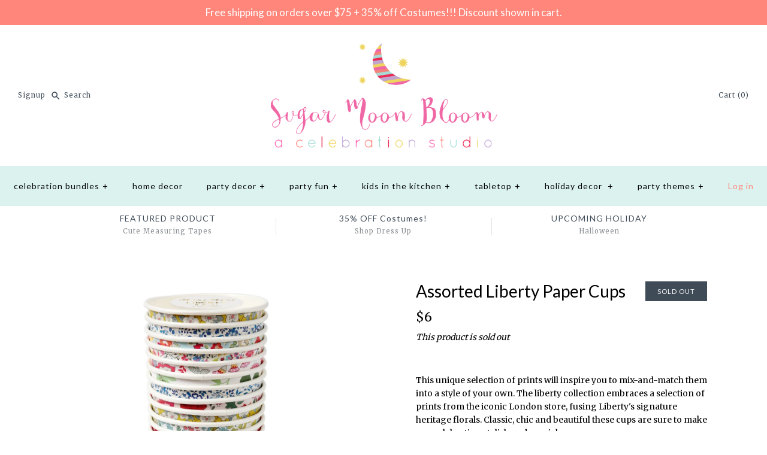

--- FILE ---
content_type: text/html; charset=utf-8
request_url: https://shop.sugarmoonbloom.com/products/assorted-liberty-paper-cups
body_size: 20317
content:
<!DOCTYPE html>
<html class="no-js">
<head>
  <!-- Symmetry 3.1.0 -->
  <meta charset="UTF-8">
  <meta http-equiv="X-UA-Compatible" content="IE=edge,chrome=1">
  <meta name="viewport" content="width=device-width,initial-scale=1.0" />
  <meta name="theme-color" content="#dbf2ef">
  
  

  
  
  <title>
    Assorted Liberty Paper Cups &ndash; Sugar Moon Bloom
  </title>
  
  <meta name="description" content="This unique selection of prints will inspire you to mix-and-match them into a style of your own. The liberty collection embraces a selection of prints from the iconic London store, fusing Liberty&#39;s signature heritage florals. Classic, chic and beautiful these cups are sure to make any celebration stylish and special.  " />
  
  <link rel="canonical" href="https://shop.sugarmoonbloom.com/products/assorted-liberty-paper-cups" />
  
  
<meta property="og:site_name" content="Sugar Moon Bloom" />

    <meta property="og:image" content="http://shop.sugarmoonbloom.com/cdn/shop/products/45-2663b_1_1024x_3f88486f-dc79-44f4-a79a-cfa7632b7aac_1024x1024.jpg?v=1539669013" />
    <meta property="og:description" content="This unique selection of prints will inspire you to mix-and-match them into a style of your own. The liberty collection embraces a selection of prints..." />
    <meta property="og:title" content="Assorted Liberty Paper Cups - Sugar Moon Bloom" />
    <meta property="og:type" content="product" />
    <meta property="og:url" content="https://shop.sugarmoonbloom.com/products/assorted-liberty-paper-cups" />
    <meta property="og:price:amount" content="6.00" />
    <meta property="og:price:currency" content="USD" />
    <meta property="og:availability" content="oos" />

  
 



  <meta name="twitter:card" content="summary">


  <meta name="twitter:title" content="Assorted Liberty Paper Cups">
  <meta name="twitter:description" content="This unique selection of prints will inspire you to mix-and-match them into a style of your own. The liberty collection embraces a selection of prints from the iconic London store, fusing Liberty&#39;s si">
  <meta name="twitter:image" content="https://shop.sugarmoonbloom.com/cdn/shop/products/45-2663b_1_1024x_3f88486f-dc79-44f4-a79a-cfa7632b7aac_600x600.jpg?v=1539669013">
  <meta name="twitter:image:width" content="600">
  <meta name="twitter:image:height" content="600">


  
  



<link href="//fonts.googleapis.com/css?family=Merriweather:400,700|Lato:400,700|Lato:400,700|Lato:400,700|Lato:400,700" rel="stylesheet" type="text/css">

  
  <link href="//shop.sugarmoonbloom.com/cdn/shop/t/77/assets/styles.scss.css?v=167372728206432729981703683517" rel="stylesheet" type="text/css" media="all" />
  
  
  
  <script src="//ajax.googleapis.com/ajax/libs/jquery/1.8/jquery.min.js" type="text/javascript"></script>
  <script src="//shop.sugarmoonbloom.com/cdn/shopifycloud/storefront/assets/themes_support/api.jquery-7ab1a3a4.js" type="text/javascript"></script>
<script>
  Shopify.money_format = "${{amount}}";
  window.theme = window.theme || {};
  theme.money_format = "${{amount}}";
  theme.productData = {};
  document.documentElement.className = document.documentElement.className.replace('no-js', '');
</script>

  <script>window.performance && window.performance.mark && window.performance.mark('shopify.content_for_header.start');</script><meta id="shopify-digital-wallet" name="shopify-digital-wallet" content="/14057026/digital_wallets/dialog">
<meta name="shopify-checkout-api-token" content="6701e72ec674cb61e7d043e8f2135972">
<meta id="in-context-paypal-metadata" data-shop-id="14057026" data-venmo-supported="false" data-environment="production" data-locale="en_US" data-paypal-v4="true" data-currency="USD">
<link rel="alternate" type="application/json+oembed" href="https://shop.sugarmoonbloom.com/products/assorted-liberty-paper-cups.oembed">
<script async="async" src="/checkouts/internal/preloads.js?locale=en-US"></script>
<link rel="preconnect" href="https://shop.app" crossorigin="anonymous">
<script async="async" src="https://shop.app/checkouts/internal/preloads.js?locale=en-US&shop_id=14057026" crossorigin="anonymous"></script>
<script id="apple-pay-shop-capabilities" type="application/json">{"shopId":14057026,"countryCode":"US","currencyCode":"USD","merchantCapabilities":["supports3DS"],"merchantId":"gid:\/\/shopify\/Shop\/14057026","merchantName":"Sugar Moon Bloom","requiredBillingContactFields":["postalAddress","email"],"requiredShippingContactFields":["postalAddress","email"],"shippingType":"shipping","supportedNetworks":["visa","masterCard","amex","discover","elo","jcb"],"total":{"type":"pending","label":"Sugar Moon Bloom","amount":"1.00"},"shopifyPaymentsEnabled":true,"supportsSubscriptions":true}</script>
<script id="shopify-features" type="application/json">{"accessToken":"6701e72ec674cb61e7d043e8f2135972","betas":["rich-media-storefront-analytics"],"domain":"shop.sugarmoonbloom.com","predictiveSearch":true,"shopId":14057026,"locale":"en"}</script>
<script>var Shopify = Shopify || {};
Shopify.shop = "sugar-moon-bloom.myshopify.com";
Shopify.locale = "en";
Shopify.currency = {"active":"USD","rate":"1.0"};
Shopify.country = "US";
Shopify.theme = {"name":"Sugar Moon Bloom 0.4 (Symmetry 3.1.0)","id":33203847231,"schema_name":"Symmetry","schema_version":"3.1.0","theme_store_id":568,"role":"main"};
Shopify.theme.handle = "null";
Shopify.theme.style = {"id":null,"handle":null};
Shopify.cdnHost = "shop.sugarmoonbloom.com/cdn";
Shopify.routes = Shopify.routes || {};
Shopify.routes.root = "/";</script>
<script type="module">!function(o){(o.Shopify=o.Shopify||{}).modules=!0}(window);</script>
<script>!function(o){function n(){var o=[];function n(){o.push(Array.prototype.slice.apply(arguments))}return n.q=o,n}var t=o.Shopify=o.Shopify||{};t.loadFeatures=n(),t.autoloadFeatures=n()}(window);</script>
<script>
  window.ShopifyPay = window.ShopifyPay || {};
  window.ShopifyPay.apiHost = "shop.app\/pay";
  window.ShopifyPay.redirectState = null;
</script>
<script id="shop-js-analytics" type="application/json">{"pageType":"product"}</script>
<script defer="defer" async type="module" src="//shop.sugarmoonbloom.com/cdn/shopifycloud/shop-js/modules/v2/client.init-shop-cart-sync_WVOgQShq.en.esm.js"></script>
<script defer="defer" async type="module" src="//shop.sugarmoonbloom.com/cdn/shopifycloud/shop-js/modules/v2/chunk.common_C_13GLB1.esm.js"></script>
<script defer="defer" async type="module" src="//shop.sugarmoonbloom.com/cdn/shopifycloud/shop-js/modules/v2/chunk.modal_CLfMGd0m.esm.js"></script>
<script type="module">
  await import("//shop.sugarmoonbloom.com/cdn/shopifycloud/shop-js/modules/v2/client.init-shop-cart-sync_WVOgQShq.en.esm.js");
await import("//shop.sugarmoonbloom.com/cdn/shopifycloud/shop-js/modules/v2/chunk.common_C_13GLB1.esm.js");
await import("//shop.sugarmoonbloom.com/cdn/shopifycloud/shop-js/modules/v2/chunk.modal_CLfMGd0m.esm.js");

  window.Shopify.SignInWithShop?.initShopCartSync?.({"fedCMEnabled":true,"windoidEnabled":true});

</script>
<script>
  window.Shopify = window.Shopify || {};
  if (!window.Shopify.featureAssets) window.Shopify.featureAssets = {};
  window.Shopify.featureAssets['shop-js'] = {"init-fed-cm":["modules/v2/client.init-fed-cm_BucUoe6W.en.esm.js","modules/v2/chunk.common_C_13GLB1.esm.js","modules/v2/chunk.modal_CLfMGd0m.esm.js"],"shop-cart-sync":["modules/v2/client.shop-cart-sync_DuR37GeY.en.esm.js","modules/v2/chunk.common_C_13GLB1.esm.js","modules/v2/chunk.modal_CLfMGd0m.esm.js"],"init-shop-email-lookup-coordinator":["modules/v2/client.init-shop-email-lookup-coordinator_CzjY5t9o.en.esm.js","modules/v2/chunk.common_C_13GLB1.esm.js","modules/v2/chunk.modal_CLfMGd0m.esm.js"],"shop-cash-offers":["modules/v2/client.shop-cash-offers_BmULhtno.en.esm.js","modules/v2/chunk.common_C_13GLB1.esm.js","modules/v2/chunk.modal_CLfMGd0m.esm.js"],"shop-login-button":["modules/v2/client.shop-login-button_DJ5ldayH.en.esm.js","modules/v2/chunk.common_C_13GLB1.esm.js","modules/v2/chunk.modal_CLfMGd0m.esm.js"],"shop-toast-manager":["modules/v2/client.shop-toast-manager_B0JfrpKj.en.esm.js","modules/v2/chunk.common_C_13GLB1.esm.js","modules/v2/chunk.modal_CLfMGd0m.esm.js"],"pay-button":["modules/v2/client.pay-button_CrPSEbOK.en.esm.js","modules/v2/chunk.common_C_13GLB1.esm.js","modules/v2/chunk.modal_CLfMGd0m.esm.js"],"init-shop-cart-sync":["modules/v2/client.init-shop-cart-sync_WVOgQShq.en.esm.js","modules/v2/chunk.common_C_13GLB1.esm.js","modules/v2/chunk.modal_CLfMGd0m.esm.js"],"init-customer-accounts":["modules/v2/client.init-customer-accounts_jNk9cPYQ.en.esm.js","modules/v2/client.shop-login-button_DJ5ldayH.en.esm.js","modules/v2/chunk.common_C_13GLB1.esm.js","modules/v2/chunk.modal_CLfMGd0m.esm.js"],"init-customer-accounts-sign-up":["modules/v2/client.init-customer-accounts-sign-up_CnczCz9H.en.esm.js","modules/v2/client.shop-login-button_DJ5ldayH.en.esm.js","modules/v2/chunk.common_C_13GLB1.esm.js","modules/v2/chunk.modal_CLfMGd0m.esm.js"],"init-windoid":["modules/v2/client.init-windoid_DuP9q_di.en.esm.js","modules/v2/chunk.common_C_13GLB1.esm.js","modules/v2/chunk.modal_CLfMGd0m.esm.js"],"shop-button":["modules/v2/client.shop-button_B_U3bv27.en.esm.js","modules/v2/chunk.common_C_13GLB1.esm.js","modules/v2/chunk.modal_CLfMGd0m.esm.js"],"avatar":["modules/v2/client.avatar_BTnouDA3.en.esm.js"],"shop-login":["modules/v2/client.shop-login_B9ccPdmx.en.esm.js","modules/v2/chunk.common_C_13GLB1.esm.js","modules/v2/chunk.modal_CLfMGd0m.esm.js"],"checkout-modal":["modules/v2/client.checkout-modal_pBPyh9w8.en.esm.js","modules/v2/chunk.common_C_13GLB1.esm.js","modules/v2/chunk.modal_CLfMGd0m.esm.js"],"shop-follow-button":["modules/v2/client.shop-follow-button_CsYC63q7.en.esm.js","modules/v2/chunk.common_C_13GLB1.esm.js","modules/v2/chunk.modal_CLfMGd0m.esm.js"],"init-shop-for-new-customer-accounts":["modules/v2/client.init-shop-for-new-customer-accounts_BUoCy7a5.en.esm.js","modules/v2/client.shop-login-button_DJ5ldayH.en.esm.js","modules/v2/chunk.common_C_13GLB1.esm.js","modules/v2/chunk.modal_CLfMGd0m.esm.js"],"lead-capture":["modules/v2/client.lead-capture_D0K_KgYb.en.esm.js","modules/v2/chunk.common_C_13GLB1.esm.js","modules/v2/chunk.modal_CLfMGd0m.esm.js"],"payment-terms":["modules/v2/client.payment-terms_DvAbEhzd.en.esm.js","modules/v2/chunk.common_C_13GLB1.esm.js","modules/v2/chunk.modal_CLfMGd0m.esm.js"]};
</script>
<script>(function() {
  var isLoaded = false;
  function asyncLoad() {
    if (isLoaded) return;
    isLoaded = true;
    var urls = ["\/\/d1liekpayvooaz.cloudfront.net\/apps\/customizery\/customizery.js?shop=sugar-moon-bloom.myshopify.com","https:\/\/chimpstatic.com\/mcjs-connected\/js\/users\/91c371335956dbafb2164f877\/b2d2da641188b11c6a9f7cf2f.js?shop=sugar-moon-bloom.myshopify.com","\/\/shopify.privy.com\/widget.js?shop=sugar-moon-bloom.myshopify.com"];
    for (var i = 0; i < urls.length; i++) {
      var s = document.createElement('script');
      s.type = 'text/javascript';
      s.async = true;
      s.src = urls[i];
      var x = document.getElementsByTagName('script')[0];
      x.parentNode.insertBefore(s, x);
    }
  };
  if(window.attachEvent) {
    window.attachEvent('onload', asyncLoad);
  } else {
    window.addEventListener('load', asyncLoad, false);
  }
})();</script>
<script id="__st">var __st={"a":14057026,"offset":-28800,"reqid":"a0db253a-30e1-4db4-aea7-5a2240db248d-1769712303","pageurl":"shop.sugarmoonbloom.com\/products\/assorted-liberty-paper-cups","u":"a03570b48a45","p":"product","rtyp":"product","rid":552928706623};</script>
<script>window.ShopifyPaypalV4VisibilityTracking = true;</script>
<script id="captcha-bootstrap">!function(){'use strict';const t='contact',e='account',n='new_comment',o=[[t,t],['blogs',n],['comments',n],[t,'customer']],c=[[e,'customer_login'],[e,'guest_login'],[e,'recover_customer_password'],[e,'create_customer']],r=t=>t.map((([t,e])=>`form[action*='/${t}']:not([data-nocaptcha='true']) input[name='form_type'][value='${e}']`)).join(','),a=t=>()=>t?[...document.querySelectorAll(t)].map((t=>t.form)):[];function s(){const t=[...o],e=r(t);return a(e)}const i='password',u='form_key',d=['recaptcha-v3-token','g-recaptcha-response','h-captcha-response',i],f=()=>{try{return window.sessionStorage}catch{return}},m='__shopify_v',_=t=>t.elements[u];function p(t,e,n=!1){try{const o=window.sessionStorage,c=JSON.parse(o.getItem(e)),{data:r}=function(t){const{data:e,action:n}=t;return t[m]||n?{data:e,action:n}:{data:t,action:n}}(c);for(const[e,n]of Object.entries(r))t.elements[e]&&(t.elements[e].value=n);n&&o.removeItem(e)}catch(o){console.error('form repopulation failed',{error:o})}}const l='form_type',E='cptcha';function T(t){t.dataset[E]=!0}const w=window,h=w.document,L='Shopify',v='ce_forms',y='captcha';let A=!1;((t,e)=>{const n=(g='f06e6c50-85a8-45c8-87d0-21a2b65856fe',I='https://cdn.shopify.com/shopifycloud/storefront-forms-hcaptcha/ce_storefront_forms_captcha_hcaptcha.v1.5.2.iife.js',D={infoText:'Protected by hCaptcha',privacyText:'Privacy',termsText:'Terms'},(t,e,n)=>{const o=w[L][v],c=o.bindForm;if(c)return c(t,g,e,D).then(n);var r;o.q.push([[t,g,e,D],n]),r=I,A||(h.body.append(Object.assign(h.createElement('script'),{id:'captcha-provider',async:!0,src:r})),A=!0)});var g,I,D;w[L]=w[L]||{},w[L][v]=w[L][v]||{},w[L][v].q=[],w[L][y]=w[L][y]||{},w[L][y].protect=function(t,e){n(t,void 0,e),T(t)},Object.freeze(w[L][y]),function(t,e,n,w,h,L){const[v,y,A,g]=function(t,e,n){const i=e?o:[],u=t?c:[],d=[...i,...u],f=r(d),m=r(i),_=r(d.filter((([t,e])=>n.includes(e))));return[a(f),a(m),a(_),s()]}(w,h,L),I=t=>{const e=t.target;return e instanceof HTMLFormElement?e:e&&e.form},D=t=>v().includes(t);t.addEventListener('submit',(t=>{const e=I(t);if(!e)return;const n=D(e)&&!e.dataset.hcaptchaBound&&!e.dataset.recaptchaBound,o=_(e),c=g().includes(e)&&(!o||!o.value);(n||c)&&t.preventDefault(),c&&!n&&(function(t){try{if(!f())return;!function(t){const e=f();if(!e)return;const n=_(t);if(!n)return;const o=n.value;o&&e.removeItem(o)}(t);const e=Array.from(Array(32),(()=>Math.random().toString(36)[2])).join('');!function(t,e){_(t)||t.append(Object.assign(document.createElement('input'),{type:'hidden',name:u})),t.elements[u].value=e}(t,e),function(t,e){const n=f();if(!n)return;const o=[...t.querySelectorAll(`input[type='${i}']`)].map((({name:t})=>t)),c=[...d,...o],r={};for(const[a,s]of new FormData(t).entries())c.includes(a)||(r[a]=s);n.setItem(e,JSON.stringify({[m]:1,action:t.action,data:r}))}(t,e)}catch(e){console.error('failed to persist form',e)}}(e),e.submit())}));const S=(t,e)=>{t&&!t.dataset[E]&&(n(t,e.some((e=>e===t))),T(t))};for(const o of['focusin','change'])t.addEventListener(o,(t=>{const e=I(t);D(e)&&S(e,y())}));const B=e.get('form_key'),M=e.get(l),P=B&&M;t.addEventListener('DOMContentLoaded',(()=>{const t=y();if(P)for(const e of t)e.elements[l].value===M&&p(e,B);[...new Set([...A(),...v().filter((t=>'true'===t.dataset.shopifyCaptcha))])].forEach((e=>S(e,t)))}))}(h,new URLSearchParams(w.location.search),n,t,e,['guest_login'])})(!0,!0)}();</script>
<script integrity="sha256-4kQ18oKyAcykRKYeNunJcIwy7WH5gtpwJnB7kiuLZ1E=" data-source-attribution="shopify.loadfeatures" defer="defer" src="//shop.sugarmoonbloom.com/cdn/shopifycloud/storefront/assets/storefront/load_feature-a0a9edcb.js" crossorigin="anonymous"></script>
<script crossorigin="anonymous" defer="defer" src="//shop.sugarmoonbloom.com/cdn/shopifycloud/storefront/assets/shopify_pay/storefront-65b4c6d7.js?v=20250812"></script>
<script data-source-attribution="shopify.dynamic_checkout.dynamic.init">var Shopify=Shopify||{};Shopify.PaymentButton=Shopify.PaymentButton||{isStorefrontPortableWallets:!0,init:function(){window.Shopify.PaymentButton.init=function(){};var t=document.createElement("script");t.src="https://shop.sugarmoonbloom.com/cdn/shopifycloud/portable-wallets/latest/portable-wallets.en.js",t.type="module",document.head.appendChild(t)}};
</script>
<script data-source-attribution="shopify.dynamic_checkout.buyer_consent">
  function portableWalletsHideBuyerConsent(e){var t=document.getElementById("shopify-buyer-consent"),n=document.getElementById("shopify-subscription-policy-button");t&&n&&(t.classList.add("hidden"),t.setAttribute("aria-hidden","true"),n.removeEventListener("click",e))}function portableWalletsShowBuyerConsent(e){var t=document.getElementById("shopify-buyer-consent"),n=document.getElementById("shopify-subscription-policy-button");t&&n&&(t.classList.remove("hidden"),t.removeAttribute("aria-hidden"),n.addEventListener("click",e))}window.Shopify?.PaymentButton&&(window.Shopify.PaymentButton.hideBuyerConsent=portableWalletsHideBuyerConsent,window.Shopify.PaymentButton.showBuyerConsent=portableWalletsShowBuyerConsent);
</script>
<script data-source-attribution="shopify.dynamic_checkout.cart.bootstrap">document.addEventListener("DOMContentLoaded",(function(){function t(){return document.querySelector("shopify-accelerated-checkout-cart, shopify-accelerated-checkout")}if(t())Shopify.PaymentButton.init();else{new MutationObserver((function(e,n){t()&&(Shopify.PaymentButton.init(),n.disconnect())})).observe(document.body,{childList:!0,subtree:!0})}}));
</script>
<link id="shopify-accelerated-checkout-styles" rel="stylesheet" media="screen" href="https://shop.sugarmoonbloom.com/cdn/shopifycloud/portable-wallets/latest/accelerated-checkout-backwards-compat.css" crossorigin="anonymous">
<style id="shopify-accelerated-checkout-cart">
        #shopify-buyer-consent {
  margin-top: 1em;
  display: inline-block;
  width: 100%;
}

#shopify-buyer-consent.hidden {
  display: none;
}

#shopify-subscription-policy-button {
  background: none;
  border: none;
  padding: 0;
  text-decoration: underline;
  font-size: inherit;
  cursor: pointer;
}

#shopify-subscription-policy-button::before {
  box-shadow: none;
}

      </style>

<script>window.performance && window.performance.mark && window.performance.mark('shopify.content_for_header.end');</script>
<link href="https://monorail-edge.shopifysvc.com" rel="dns-prefetch">
<script>(function(){if ("sendBeacon" in navigator && "performance" in window) {try {var session_token_from_headers = performance.getEntriesByType('navigation')[0].serverTiming.find(x => x.name == '_s').description;} catch {var session_token_from_headers = undefined;}var session_cookie_matches = document.cookie.match(/_shopify_s=([^;]*)/);var session_token_from_cookie = session_cookie_matches && session_cookie_matches.length === 2 ? session_cookie_matches[1] : "";var session_token = session_token_from_headers || session_token_from_cookie || "";function handle_abandonment_event(e) {var entries = performance.getEntries().filter(function(entry) {return /monorail-edge.shopifysvc.com/.test(entry.name);});if (!window.abandonment_tracked && entries.length === 0) {window.abandonment_tracked = true;var currentMs = Date.now();var navigation_start = performance.timing.navigationStart;var payload = {shop_id: 14057026,url: window.location.href,navigation_start,duration: currentMs - navigation_start,session_token,page_type: "product"};window.navigator.sendBeacon("https://monorail-edge.shopifysvc.com/v1/produce", JSON.stringify({schema_id: "online_store_buyer_site_abandonment/1.1",payload: payload,metadata: {event_created_at_ms: currentMs,event_sent_at_ms: currentMs}}));}}window.addEventListener('pagehide', handle_abandonment_event);}}());</script>
<script id="web-pixels-manager-setup">(function e(e,d,r,n,o){if(void 0===o&&(o={}),!Boolean(null===(a=null===(i=window.Shopify)||void 0===i?void 0:i.analytics)||void 0===a?void 0:a.replayQueue)){var i,a;window.Shopify=window.Shopify||{};var t=window.Shopify;t.analytics=t.analytics||{};var s=t.analytics;s.replayQueue=[],s.publish=function(e,d,r){return s.replayQueue.push([e,d,r]),!0};try{self.performance.mark("wpm:start")}catch(e){}var l=function(){var e={modern:/Edge?\/(1{2}[4-9]|1[2-9]\d|[2-9]\d{2}|\d{4,})\.\d+(\.\d+|)|Firefox\/(1{2}[4-9]|1[2-9]\d|[2-9]\d{2}|\d{4,})\.\d+(\.\d+|)|Chrom(ium|e)\/(9{2}|\d{3,})\.\d+(\.\d+|)|(Maci|X1{2}).+ Version\/(15\.\d+|(1[6-9]|[2-9]\d|\d{3,})\.\d+)([,.]\d+|)( \(\w+\)|)( Mobile\/\w+|) Safari\/|Chrome.+OPR\/(9{2}|\d{3,})\.\d+\.\d+|(CPU[ +]OS|iPhone[ +]OS|CPU[ +]iPhone|CPU IPhone OS|CPU iPad OS)[ +]+(15[._]\d+|(1[6-9]|[2-9]\d|\d{3,})[._]\d+)([._]\d+|)|Android:?[ /-](13[3-9]|1[4-9]\d|[2-9]\d{2}|\d{4,})(\.\d+|)(\.\d+|)|Android.+Firefox\/(13[5-9]|1[4-9]\d|[2-9]\d{2}|\d{4,})\.\d+(\.\d+|)|Android.+Chrom(ium|e)\/(13[3-9]|1[4-9]\d|[2-9]\d{2}|\d{4,})\.\d+(\.\d+|)|SamsungBrowser\/([2-9]\d|\d{3,})\.\d+/,legacy:/Edge?\/(1[6-9]|[2-9]\d|\d{3,})\.\d+(\.\d+|)|Firefox\/(5[4-9]|[6-9]\d|\d{3,})\.\d+(\.\d+|)|Chrom(ium|e)\/(5[1-9]|[6-9]\d|\d{3,})\.\d+(\.\d+|)([\d.]+$|.*Safari\/(?![\d.]+ Edge\/[\d.]+$))|(Maci|X1{2}).+ Version\/(10\.\d+|(1[1-9]|[2-9]\d|\d{3,})\.\d+)([,.]\d+|)( \(\w+\)|)( Mobile\/\w+|) Safari\/|Chrome.+OPR\/(3[89]|[4-9]\d|\d{3,})\.\d+\.\d+|(CPU[ +]OS|iPhone[ +]OS|CPU[ +]iPhone|CPU IPhone OS|CPU iPad OS)[ +]+(10[._]\d+|(1[1-9]|[2-9]\d|\d{3,})[._]\d+)([._]\d+|)|Android:?[ /-](13[3-9]|1[4-9]\d|[2-9]\d{2}|\d{4,})(\.\d+|)(\.\d+|)|Mobile Safari.+OPR\/([89]\d|\d{3,})\.\d+\.\d+|Android.+Firefox\/(13[5-9]|1[4-9]\d|[2-9]\d{2}|\d{4,})\.\d+(\.\d+|)|Android.+Chrom(ium|e)\/(13[3-9]|1[4-9]\d|[2-9]\d{2}|\d{4,})\.\d+(\.\d+|)|Android.+(UC? ?Browser|UCWEB|U3)[ /]?(15\.([5-9]|\d{2,})|(1[6-9]|[2-9]\d|\d{3,})\.\d+)\.\d+|SamsungBrowser\/(5\.\d+|([6-9]|\d{2,})\.\d+)|Android.+MQ{2}Browser\/(14(\.(9|\d{2,})|)|(1[5-9]|[2-9]\d|\d{3,})(\.\d+|))(\.\d+|)|K[Aa][Ii]OS\/(3\.\d+|([4-9]|\d{2,})\.\d+)(\.\d+|)/},d=e.modern,r=e.legacy,n=navigator.userAgent;return n.match(d)?"modern":n.match(r)?"legacy":"unknown"}(),u="modern"===l?"modern":"legacy",c=(null!=n?n:{modern:"",legacy:""})[u],f=function(e){return[e.baseUrl,"/wpm","/b",e.hashVersion,"modern"===e.buildTarget?"m":"l",".js"].join("")}({baseUrl:d,hashVersion:r,buildTarget:u}),m=function(e){var d=e.version,r=e.bundleTarget,n=e.surface,o=e.pageUrl,i=e.monorailEndpoint;return{emit:function(e){var a=e.status,t=e.errorMsg,s=(new Date).getTime(),l=JSON.stringify({metadata:{event_sent_at_ms:s},events:[{schema_id:"web_pixels_manager_load/3.1",payload:{version:d,bundle_target:r,page_url:o,status:a,surface:n,error_msg:t},metadata:{event_created_at_ms:s}}]});if(!i)return console&&console.warn&&console.warn("[Web Pixels Manager] No Monorail endpoint provided, skipping logging."),!1;try{return self.navigator.sendBeacon.bind(self.navigator)(i,l)}catch(e){}var u=new XMLHttpRequest;try{return u.open("POST",i,!0),u.setRequestHeader("Content-Type","text/plain"),u.send(l),!0}catch(e){return console&&console.warn&&console.warn("[Web Pixels Manager] Got an unhandled error while logging to Monorail."),!1}}}}({version:r,bundleTarget:l,surface:e.surface,pageUrl:self.location.href,monorailEndpoint:e.monorailEndpoint});try{o.browserTarget=l,function(e){var d=e.src,r=e.async,n=void 0===r||r,o=e.onload,i=e.onerror,a=e.sri,t=e.scriptDataAttributes,s=void 0===t?{}:t,l=document.createElement("script"),u=document.querySelector("head"),c=document.querySelector("body");if(l.async=n,l.src=d,a&&(l.integrity=a,l.crossOrigin="anonymous"),s)for(var f in s)if(Object.prototype.hasOwnProperty.call(s,f))try{l.dataset[f]=s[f]}catch(e){}if(o&&l.addEventListener("load",o),i&&l.addEventListener("error",i),u)u.appendChild(l);else{if(!c)throw new Error("Did not find a head or body element to append the script");c.appendChild(l)}}({src:f,async:!0,onload:function(){if(!function(){var e,d;return Boolean(null===(d=null===(e=window.Shopify)||void 0===e?void 0:e.analytics)||void 0===d?void 0:d.initialized)}()){var d=window.webPixelsManager.init(e)||void 0;if(d){var r=window.Shopify.analytics;r.replayQueue.forEach((function(e){var r=e[0],n=e[1],o=e[2];d.publishCustomEvent(r,n,o)})),r.replayQueue=[],r.publish=d.publishCustomEvent,r.visitor=d.visitor,r.initialized=!0}}},onerror:function(){return m.emit({status:"failed",errorMsg:"".concat(f," has failed to load")})},sri:function(e){var d=/^sha384-[A-Za-z0-9+/=]+$/;return"string"==typeof e&&d.test(e)}(c)?c:"",scriptDataAttributes:o}),m.emit({status:"loading"})}catch(e){m.emit({status:"failed",errorMsg:(null==e?void 0:e.message)||"Unknown error"})}}})({shopId: 14057026,storefrontBaseUrl: "https://shop.sugarmoonbloom.com",extensionsBaseUrl: "https://extensions.shopifycdn.com/cdn/shopifycloud/web-pixels-manager",monorailEndpoint: "https://monorail-edge.shopifysvc.com/unstable/produce_batch",surface: "storefront-renderer",enabledBetaFlags: ["2dca8a86"],webPixelsConfigList: [{"id":"314147016","configuration":"{\"config\":\"{\\\"pixel_id\\\":\\\"G-BJJPZ3XYTK\\\",\\\"gtag_events\\\":[{\\\"type\\\":\\\"purchase\\\",\\\"action_label\\\":\\\"G-BJJPZ3XYTK\\\"},{\\\"type\\\":\\\"page_view\\\",\\\"action_label\\\":\\\"G-BJJPZ3XYTK\\\"},{\\\"type\\\":\\\"view_item\\\",\\\"action_label\\\":\\\"G-BJJPZ3XYTK\\\"},{\\\"type\\\":\\\"search\\\",\\\"action_label\\\":\\\"G-BJJPZ3XYTK\\\"},{\\\"type\\\":\\\"add_to_cart\\\",\\\"action_label\\\":\\\"G-BJJPZ3XYTK\\\"},{\\\"type\\\":\\\"begin_checkout\\\",\\\"action_label\\\":\\\"G-BJJPZ3XYTK\\\"},{\\\"type\\\":\\\"add_payment_info\\\",\\\"action_label\\\":\\\"G-BJJPZ3XYTK\\\"}],\\\"enable_monitoring_mode\\\":false}\"}","eventPayloadVersion":"v1","runtimeContext":"OPEN","scriptVersion":"b2a88bafab3e21179ed38636efcd8a93","type":"APP","apiClientId":1780363,"privacyPurposes":[],"dataSharingAdjustments":{"protectedCustomerApprovalScopes":["read_customer_address","read_customer_email","read_customer_name","read_customer_personal_data","read_customer_phone"]}},{"id":"55804104","eventPayloadVersion":"v1","runtimeContext":"LAX","scriptVersion":"1","type":"CUSTOM","privacyPurposes":["MARKETING"],"name":"Meta pixel (migrated)"},{"id":"82903240","eventPayloadVersion":"v1","runtimeContext":"LAX","scriptVersion":"1","type":"CUSTOM","privacyPurposes":["ANALYTICS"],"name":"Google Analytics tag (migrated)"},{"id":"shopify-app-pixel","configuration":"{}","eventPayloadVersion":"v1","runtimeContext":"STRICT","scriptVersion":"0450","apiClientId":"shopify-pixel","type":"APP","privacyPurposes":["ANALYTICS","MARKETING"]},{"id":"shopify-custom-pixel","eventPayloadVersion":"v1","runtimeContext":"LAX","scriptVersion":"0450","apiClientId":"shopify-pixel","type":"CUSTOM","privacyPurposes":["ANALYTICS","MARKETING"]}],isMerchantRequest: false,initData: {"shop":{"name":"Sugar Moon Bloom","paymentSettings":{"currencyCode":"USD"},"myshopifyDomain":"sugar-moon-bloom.myshopify.com","countryCode":"US","storefrontUrl":"https:\/\/shop.sugarmoonbloom.com"},"customer":null,"cart":null,"checkout":null,"productVariants":[{"price":{"amount":6.0,"currencyCode":"USD"},"product":{"title":"Assorted Liberty Paper Cups","vendor":"Sugar Moon Bloom","id":"552928706623","untranslatedTitle":"Assorted Liberty Paper Cups","url":"\/products\/assorted-liberty-paper-cups","type":""},"id":"7011028140095","image":{"src":"\/\/shop.sugarmoonbloom.com\/cdn\/shop\/products\/45-2663b_1_1024x_3f88486f-dc79-44f4-a79a-cfa7632b7aac.jpg?v=1539669013"},"sku":"45-2663","title":"Default Title","untranslatedTitle":"Default Title"}],"purchasingCompany":null},},"https://shop.sugarmoonbloom.com/cdn","1d2a099fw23dfb22ep557258f5m7a2edbae",{"modern":"","legacy":""},{"shopId":"14057026","storefrontBaseUrl":"https:\/\/shop.sugarmoonbloom.com","extensionBaseUrl":"https:\/\/extensions.shopifycdn.com\/cdn\/shopifycloud\/web-pixels-manager","surface":"storefront-renderer","enabledBetaFlags":"[\"2dca8a86\"]","isMerchantRequest":"false","hashVersion":"1d2a099fw23dfb22ep557258f5m7a2edbae","publish":"custom","events":"[[\"page_viewed\",{}],[\"product_viewed\",{\"productVariant\":{\"price\":{\"amount\":6.0,\"currencyCode\":\"USD\"},\"product\":{\"title\":\"Assorted Liberty Paper Cups\",\"vendor\":\"Sugar Moon Bloom\",\"id\":\"552928706623\",\"untranslatedTitle\":\"Assorted Liberty Paper Cups\",\"url\":\"\/products\/assorted-liberty-paper-cups\",\"type\":\"\"},\"id\":\"7011028140095\",\"image\":{\"src\":\"\/\/shop.sugarmoonbloom.com\/cdn\/shop\/products\/45-2663b_1_1024x_3f88486f-dc79-44f4-a79a-cfa7632b7aac.jpg?v=1539669013\"},\"sku\":\"45-2663\",\"title\":\"Default Title\",\"untranslatedTitle\":\"Default Title\"}}]]"});</script><script>
  window.ShopifyAnalytics = window.ShopifyAnalytics || {};
  window.ShopifyAnalytics.meta = window.ShopifyAnalytics.meta || {};
  window.ShopifyAnalytics.meta.currency = 'USD';
  var meta = {"product":{"id":552928706623,"gid":"gid:\/\/shopify\/Product\/552928706623","vendor":"Sugar Moon Bloom","type":"","handle":"assorted-liberty-paper-cups","variants":[{"id":7011028140095,"price":600,"name":"Assorted Liberty Paper Cups","public_title":null,"sku":"45-2663"}],"remote":false},"page":{"pageType":"product","resourceType":"product","resourceId":552928706623,"requestId":"a0db253a-30e1-4db4-aea7-5a2240db248d-1769712303"}};
  for (var attr in meta) {
    window.ShopifyAnalytics.meta[attr] = meta[attr];
  }
</script>
<script class="analytics">
  (function () {
    var customDocumentWrite = function(content) {
      var jquery = null;

      if (window.jQuery) {
        jquery = window.jQuery;
      } else if (window.Checkout && window.Checkout.$) {
        jquery = window.Checkout.$;
      }

      if (jquery) {
        jquery('body').append(content);
      }
    };

    var hasLoggedConversion = function(token) {
      if (token) {
        return document.cookie.indexOf('loggedConversion=' + token) !== -1;
      }
      return false;
    }

    var setCookieIfConversion = function(token) {
      if (token) {
        var twoMonthsFromNow = new Date(Date.now());
        twoMonthsFromNow.setMonth(twoMonthsFromNow.getMonth() + 2);

        document.cookie = 'loggedConversion=' + token + '; expires=' + twoMonthsFromNow;
      }
    }

    var trekkie = window.ShopifyAnalytics.lib = window.trekkie = window.trekkie || [];
    if (trekkie.integrations) {
      return;
    }
    trekkie.methods = [
      'identify',
      'page',
      'ready',
      'track',
      'trackForm',
      'trackLink'
    ];
    trekkie.factory = function(method) {
      return function() {
        var args = Array.prototype.slice.call(arguments);
        args.unshift(method);
        trekkie.push(args);
        return trekkie;
      };
    };
    for (var i = 0; i < trekkie.methods.length; i++) {
      var key = trekkie.methods[i];
      trekkie[key] = trekkie.factory(key);
    }
    trekkie.load = function(config) {
      trekkie.config = config || {};
      trekkie.config.initialDocumentCookie = document.cookie;
      var first = document.getElementsByTagName('script')[0];
      var script = document.createElement('script');
      script.type = 'text/javascript';
      script.onerror = function(e) {
        var scriptFallback = document.createElement('script');
        scriptFallback.type = 'text/javascript';
        scriptFallback.onerror = function(error) {
                var Monorail = {
      produce: function produce(monorailDomain, schemaId, payload) {
        var currentMs = new Date().getTime();
        var event = {
          schema_id: schemaId,
          payload: payload,
          metadata: {
            event_created_at_ms: currentMs,
            event_sent_at_ms: currentMs
          }
        };
        return Monorail.sendRequest("https://" + monorailDomain + "/v1/produce", JSON.stringify(event));
      },
      sendRequest: function sendRequest(endpointUrl, payload) {
        // Try the sendBeacon API
        if (window && window.navigator && typeof window.navigator.sendBeacon === 'function' && typeof window.Blob === 'function' && !Monorail.isIos12()) {
          var blobData = new window.Blob([payload], {
            type: 'text/plain'
          });

          if (window.navigator.sendBeacon(endpointUrl, blobData)) {
            return true;
          } // sendBeacon was not successful

        } // XHR beacon

        var xhr = new XMLHttpRequest();

        try {
          xhr.open('POST', endpointUrl);
          xhr.setRequestHeader('Content-Type', 'text/plain');
          xhr.send(payload);
        } catch (e) {
          console.log(e);
        }

        return false;
      },
      isIos12: function isIos12() {
        return window.navigator.userAgent.lastIndexOf('iPhone; CPU iPhone OS 12_') !== -1 || window.navigator.userAgent.lastIndexOf('iPad; CPU OS 12_') !== -1;
      }
    };
    Monorail.produce('monorail-edge.shopifysvc.com',
      'trekkie_storefront_load_errors/1.1',
      {shop_id: 14057026,
      theme_id: 33203847231,
      app_name: "storefront",
      context_url: window.location.href,
      source_url: "//shop.sugarmoonbloom.com/cdn/s/trekkie.storefront.a804e9514e4efded663580eddd6991fcc12b5451.min.js"});

        };
        scriptFallback.async = true;
        scriptFallback.src = '//shop.sugarmoonbloom.com/cdn/s/trekkie.storefront.a804e9514e4efded663580eddd6991fcc12b5451.min.js';
        first.parentNode.insertBefore(scriptFallback, first);
      };
      script.async = true;
      script.src = '//shop.sugarmoonbloom.com/cdn/s/trekkie.storefront.a804e9514e4efded663580eddd6991fcc12b5451.min.js';
      first.parentNode.insertBefore(script, first);
    };
    trekkie.load(
      {"Trekkie":{"appName":"storefront","development":false,"defaultAttributes":{"shopId":14057026,"isMerchantRequest":null,"themeId":33203847231,"themeCityHash":"696422701311751990","contentLanguage":"en","currency":"USD","eventMetadataId":"166adfa6-d40c-4a28-9557-7ba9159bdbb3"},"isServerSideCookieWritingEnabled":true,"monorailRegion":"shop_domain","enabledBetaFlags":["65f19447","b5387b81"]},"Session Attribution":{},"S2S":{"facebookCapiEnabled":false,"source":"trekkie-storefront-renderer","apiClientId":580111}}
    );

    var loaded = false;
    trekkie.ready(function() {
      if (loaded) return;
      loaded = true;

      window.ShopifyAnalytics.lib = window.trekkie;

      var originalDocumentWrite = document.write;
      document.write = customDocumentWrite;
      try { window.ShopifyAnalytics.merchantGoogleAnalytics.call(this); } catch(error) {};
      document.write = originalDocumentWrite;

      window.ShopifyAnalytics.lib.page(null,{"pageType":"product","resourceType":"product","resourceId":552928706623,"requestId":"a0db253a-30e1-4db4-aea7-5a2240db248d-1769712303","shopifyEmitted":true});

      var match = window.location.pathname.match(/checkouts\/(.+)\/(thank_you|post_purchase)/)
      var token = match? match[1]: undefined;
      if (!hasLoggedConversion(token)) {
        setCookieIfConversion(token);
        window.ShopifyAnalytics.lib.track("Viewed Product",{"currency":"USD","variantId":7011028140095,"productId":552928706623,"productGid":"gid:\/\/shopify\/Product\/552928706623","name":"Assorted Liberty Paper Cups","price":"6.00","sku":"45-2663","brand":"Sugar Moon Bloom","variant":null,"category":"","nonInteraction":true,"remote":false},undefined,undefined,{"shopifyEmitted":true});
      window.ShopifyAnalytics.lib.track("monorail:\/\/trekkie_storefront_viewed_product\/1.1",{"currency":"USD","variantId":7011028140095,"productId":552928706623,"productGid":"gid:\/\/shopify\/Product\/552928706623","name":"Assorted Liberty Paper Cups","price":"6.00","sku":"45-2663","brand":"Sugar Moon Bloom","variant":null,"category":"","nonInteraction":true,"remote":false,"referer":"https:\/\/shop.sugarmoonbloom.com\/products\/assorted-liberty-paper-cups"});
      }
    });


        var eventsListenerScript = document.createElement('script');
        eventsListenerScript.async = true;
        eventsListenerScript.src = "//shop.sugarmoonbloom.com/cdn/shopifycloud/storefront/assets/shop_events_listener-3da45d37.js";
        document.getElementsByTagName('head')[0].appendChild(eventsListenerScript);

})();</script>
  <script>
  if (!window.ga || (window.ga && typeof window.ga !== 'function')) {
    window.ga = function ga() {
      (window.ga.q = window.ga.q || []).push(arguments);
      if (window.Shopify && window.Shopify.analytics && typeof window.Shopify.analytics.publish === 'function') {
        window.Shopify.analytics.publish("ga_stub_called", {}, {sendTo: "google_osp_migration"});
      }
      console.error("Shopify's Google Analytics stub called with:", Array.from(arguments), "\nSee https://help.shopify.com/manual/promoting-marketing/pixels/pixel-migration#google for more information.");
    };
    if (window.Shopify && window.Shopify.analytics && typeof window.Shopify.analytics.publish === 'function') {
      window.Shopify.analytics.publish("ga_stub_initialized", {}, {sendTo: "google_osp_migration"});
    }
  }
</script>
<script
  defer
  src="https://shop.sugarmoonbloom.com/cdn/shopifycloud/perf-kit/shopify-perf-kit-3.1.0.min.js"
  data-application="storefront-renderer"
  data-shop-id="14057026"
  data-render-region="gcp-us-east1"
  data-page-type="product"
  data-theme-instance-id="33203847231"
  data-theme-name="Symmetry"
  data-theme-version="3.1.0"
  data-monorail-region="shop_domain"
  data-resource-timing-sampling-rate="10"
  data-shs="true"
  data-shs-beacon="true"
  data-shs-export-with-fetch="true"
  data-shs-logs-sample-rate="1"
  data-shs-beacon-endpoint="https://shop.sugarmoonbloom.com/api/collect"
></script>
</head>

<body class="template-product">
  
  <div id="shopify-section-announcement-bar" class="shopify-section">
  
  <style>
    .announcement-bar {
      background-color: #ff867a;
      text-align:center;
      font-family:Lato;
      
    }
    .announcement-bar p {
      padding:10px 0;
      font-size: 17px;
      margin:0 !important;
    }
    .announcement-bar__message,
    .announcement-bar--link {
      color: #ffffff;
    }
    .announcement-bar--link:hover, 
    .announcement-bar--link:hover .announcement-bar__message {
      color: #eeeeee !important;
    }
    body {
      position:relative;
      top: 0px !important;
    }
  </style>

  
  <div class="announcement-bar">
    

      
      
      
      
      
      
      
      
      
      
      <p class="announcement-bar__message">Free shipping on orders over $75 + 35% off Costumes!!! Discount shown in cart.</p>

      
      </div>
    

  


<style>
  
</style>

</div>
  
  <div id="shopify-section-header" class="shopify-section">
<style type="text/css">
  .logo img {
    width: 400px;
  }
  
  #javascript-warning a:link { color: #70DB93; }
  #javascript-warning a:visited { color: #70DB93; }
  #javascript-warning a:hover { color: #70DB93; }
  #javascript-warning a:active { color: #70DB93; }
}

</style>



<div data-section-type="header">
  <noscript>
    <div id="javascript-warning" style="background:#ff0000;color:#ffffff;link-color:#ffffff">
      <br>
      <center><b>Javascript must be enabled to properly view and navigate this site. Click
        <a href="http://enable-javascript.com/" target="_blank">here</a> to learn how
        to enable Javascript.<b></center>
      <br>
    </div>
  </noscript>

  <div id="pageheader">

    

    <div id="mobile-header" class="cf">
      <button class="notabutton mobile-nav-toggle"><span></span><span></span><span></span></button>
      
    <div class="logo">
      <a href="https://www.sugarmoonbloom.com" title="Sugar Moon Bloom">
        
        
        <img src="//shop.sugarmoonbloom.com/cdn/shop/files/LOGO-ON-HOMEPAGE_800x.png?v=1613155300" alt="" />
        
      </a>
    </div><!-- /#logo -->
    
      <a href="/cart" class="cart-count ">
        <svg fill="#000000" height="24" viewBox="0 0 24 24" width="24" xmlns="http://www.w3.org/2000/svg">
  <title>Cart</title>
  <path d="M0 0h24v24H0z" fill="none"/>
  <path d="M17.21 9l-4.38-6.56c-.19-.28-.51-.42-.83-.42-.32 0-.64.14-.83.43L6.79 9H2c-.55 0-1 .45-1 1 0 .09.01.18.04.27l2.54 9.27c.23.84 1 1.46 1.92 1.46h13c.92 0 1.69-.62 1.93-1.46l2.54-9.27L23 10c0-.55-.45-1-1-1h-4.79zM9 9l3-4.4L15 9H9zm3 8c-1.1 0-2-.9-2-2s.9-2 2-2 2 .9 2 2-.9 2-2 2z"/>
</svg> <span class="beside-svg">(0)</span>
      </a>
    </div>

    <div class="logo-area logo-pos- cf">

      <div class="container">
    <div class="logo">
      <a href="https://www.sugarmoonbloom.com" title="Sugar Moon Bloom">
        
        
        <img src="//shop.sugarmoonbloom.com/cdn/shop/files/LOGO-ON-HOMEPAGE_800x.png?v=1613155300" alt="" />
        
      </a>
    </div><!-- /#logo -->
    </div>

      <div class="util-area">
        <div class="search-box elegant-input">
          
          <div class="signup-reveal-area">
            <a class="signup-reveal" href="#">Signup</a>
            



<div class="signup-form-cont">
  <div class="signup-form">
    
    
    <form action="//sugarmoonbloom.us11.list-manage.com/subscribe/post?u=91c371335956dbafb2164f877&amp;id=8c744cd0ee" method="post" id="mc-embedded-subscribe-form" name="mc-embedded-subscribe-form" class="validate" target="_blank">
      <label for="mce-EMAIL">Signup for our newsletter</label>
      <span class="input-block">
        <input type="email" class="required email" placeholder="Email Address" value="" id="mce-EMAIL" required name="EMAIL" /><button class="compact" name="subscribe" type="submit"><svg fill="#000000" height="24" viewBox="0 0 24 24" width="24" xmlns="http://www.w3.org/2000/svg">
  <title>Right</title>
  <path d="M8.59 16.34l4.58-4.59-4.58-4.59L10 5.75l6 6-6 6z"/><path d="M0-.25h24v24H0z" fill="none"/>
</svg></button>
      </span>
    </form>
    
  </div>
</div>
          </div>
          

          <form class="search-form" action="/search" method="get">
            <svg fill="#000000" height="24" viewBox="0 0 24 24" width="24" xmlns="http://www.w3.org/2000/svg">
  <title>Search</title>
  <path d="M15.5 14h-.79l-.28-.27C15.41 12.59 16 11.11 16 9.5 16 5.91 13.09 3 9.5 3S3 5.91 3 9.5 5.91 16 9.5 16c1.61 0 3.09-.59 4.23-1.57l.27.28v.79l5 4.99L20.49 19l-4.99-5zm-6 0C7.01 14 5 11.99 5 9.5S7.01 5 9.5 5 14 7.01 14 9.5 11.99 14 9.5 14z"/>
  <path d="M0 0h24v24H0z" fill="none"/>
</svg>
            <input type="text" name="q" placeholder="Search" autocomplete="off"/>
            <input type="submit" value="&rarr;" />
            <input type="hidden" name="type" value="product" />
          </form>
        </div>

        <div class="utils">
          
          <div class="social-links">
  <ul>
    
    
    
    
    
    
    

    
  </ul>
</div>
          

          <div class="cart-summary">
            <a href="/cart" class="cart-count ">
              Cart (0)
            </a>

            
          </div>
        </div><!-- /.utils -->
      </div><!-- /.util-area -->

      

    </div><!-- /.logo-area -->
  </div><!-- /#pageheader -->

  
  

  <div id="main-nav" class="nav-row autoexpand">
    <div class="mobile-features">
      <form class="mobile-search" action="/search" method="get">
        <i></i>
        <input type="text" name="q" placeholder="Search"/>
        <button type="submit" class="notabutton"><svg fill="#000000" height="24" viewBox="0 0 24 24" width="24" xmlns="http://www.w3.org/2000/svg">
  <title>Search</title>
  <path d="M15.5 14h-.79l-.28-.27C15.41 12.59 16 11.11 16 9.5 16 5.91 13.09 3 9.5 3S3 5.91 3 9.5 5.91 16 9.5 16c1.61 0 3.09-.59 4.23-1.57l.27.28v.79l5 4.99L20.49 19l-4.99-5zm-6 0C7.01 14 5 11.99 5 9.5S7.01 5 9.5 5 14 7.01 14 9.5 11.99 14 9.5 14z"/>
  <path d="M0 0h24v24H0z" fill="none"/>
</svg></button>
      </form>
    </div>
    <div class="multi-level-nav">
  <div class="tier-1">
    






<ul data-menu-handle="main-menu">

    <li>
        <a href="/collections/1st-birthday-plate-sets">celebration bundles</a>
        
        
        
        
        






<ul data-menu-handle="celebration-bundles">

    <li>
        <a href="/collections/birthday-bundles">birthday bundles</a>
        
        
        
        
        





  
  
  
  


    </li>

    <li>
        <a href="/collections/gender-reveal-bundles">baby gender reveal bundles</a>
        
        
        
        
        





  
  
  
  


    </li>

    <li>
        <a href="/collections/smash-cake-bundles">smash cake bundles</a>
        
        
        
        
        





  
  
  
  


    </li>

    <li>
        <a href="/collections/1st-birthday-high-chair-banner-bundles">1st birthday high chair banner bundles</a>
        
        
        
        
        





  
  
  
  


    </li>

</ul>


    </li>

    <li>
        <a href="/collections/home-decor">home decor</a>
        
        
        
        
        





  
  
  
  


    </li>

    <li>
        <a href="/collections/party-decor">party decor</a>
        
        
        
        
        






<ul data-menu-handle="party-decor">

    <li>
        <a href="/collections/balloons">balloons</a>
        
        
        
        
        






<ul data-menu-handle="balloons">

    <li>
        <a href="/collections/letter-number-balloons">letter & number balloons </a>
        
        
        
        
        





  
  
  
  


    </li>

    <li>
        <a href="/collections/mylar-foil-balloons">mylar foil balloons </a>
        
        
        
        
        





  
  
  
  


    </li>

    <li>
        <a href="/collections/balloon-bouquets">balloon bouquets</a>
        
        
        
        
        





  
  
  
  


    </li>

    <li>
        <a href="/collections/script-word-balloons">word script balloons </a>
        
        
        
        
        





  
  
  
  


    </li>

    <li>
        <a href="/collections/speciality-latex-balloons">speciality latex balloons </a>
        
        
        
        
        





  
  
  
  


    </li>

    <li>
        <a href="/collections/36-round-jumbo-balloons">36" round jumbo balloons </a>
        
        
        
        
        





  
  
  
  


    </li>

    <li>
        <a href="/collections/confetti-balloons">confetti balloons </a>
        
        
        
        
        





  
  
  
  


    </li>

    <li>
        <a href="/collections/all-balloons">all balloons </a>
        
        
        
        
        





  
  
  
  


    </li>

</ul>


    </li>

    <li>
        <a href="/collections/party-banners-garlands">banners & garlands</a>
        
        
        
        
        






<ul data-menu-handle="banners-garlands">

    <li>
        <a href="/collections/party-banners-garlands">party banners & garlands</a>
        
        
        
        
        





  
  
  
  


    </li>

    <li>
        <a href="/collections/1st-birthday-high-chair-banners">1st birthday high chair banners</a>
        
        
        
        
        





  
  
  
  


    </li>

</ul>


    </li>

    <li>
        <a href="/collections/cake-decor">cake decor</a>
        
        
        
        
        






<ul data-menu-handle="cake-decor">

    <li>
        <a href="/collections/cupcake-liners-toppers-kits">cupcake liners, toppers & kits</a>
        
        
        
        
        





  
  
  
  


    </li>

    <li>
        <a href="/collections/party-candles">candles </a>
        
        
        
        
        





  
  
  
  


    </li>

    <li>
        <a href="/collections/cake-stand">cake stands</a>
        
        
        
        
        





  
  
  
  


    </li>

</ul>


    </li>

    <li>
        <a href="/collections/centerpieces">centerpieces</a>
        
        
        
        
        





  
  
  
  


    </li>

    <li>
        <a href="/collections/confetti">confetti</a>
        
        
        
        
        





  
  
  
  


    </li>

    <li>
        <a href="/collections/party-art-prints">party art prints</a>
        
        
        
        
        





  
  
  
  


    </li>

    <li>
        <a href="/collections/paper-tissue-decor">paper & tissue decor</a>
        
        
        
        
        






<ul data-menu-handle="paper-tissue-decor">

    <li>
        <a href="/collections/honeycomb-decor">honeycomb decor</a>
        
        
        
        
        





  
  
  
  


    </li>

    <li>
        <a href="/collections/journaling-cards">journaling cards</a>
        
        
        
        
        





  
  
  
  


    </li>

    <li>
        <a href="/collections/party-fans">party fans</a>
        
        
        
        
        





  
  
  
  


    </li>

</ul>


    </li>

</ul>


    </li>

    <li>
        <a href="/collections/party-fun">party fun</a>
        
        
        
        
        






<ul data-menu-handle="party-fun">

    <li>
        <a href="/collections/activity-kits">activity kits</a>
        
        
        
        
        





  
  
  
  


    </li>

    <li>
        <a href="/collections/costumes-dress-up">costumes & dress up</a>
        
        
        
        
        





  
  
  
  


    </li>

    <li>
        <a href="/collections/gift-wrapping">gift wrapping</a>
        
        
        
        
        






<ul data-menu-handle="gift-wrapping">

    <li>
        <a href="/collections/gift-giving">gift wrapping supplies</a>
        
        
        
        
        





  
  
  
  


    </li>

    <li>
        <a href="/collections/twine-cards">cotton twine</a>
        
        
        
        
        





  
  
  
  


    </li>

    <li>
        <a href="/collections/tags">tags</a>
        
        
        
        
        





  
  
  
  


    </li>

</ul>


    </li>

    <li>
        <a href="/collections/party-favors">party favors & gifts</a>
        
        
        
        
        






<ul data-menu-handle="party-favors-gifts">

    <li>
        <a href="/collections/accessories">accessories</a>
        
        
        
        
        





  
  
  
  


    </li>

    <li>
        <a href="/collections/award-ribbons">award ribbons</a>
        
        
        
        
        





  
  
  
  


    </li>

    <li>
        <a href="/collections/coloring-arts-crafts">coloring/arts & crafts</a>
        
        
        
        
        





  
  
  
  


    </li>

    <li>
        <a href="/collections/fun-functional-party-favors">fun & functional favors</a>
        
        
        
        
        





  
  
  
  


    </li>

    <li>
        <a href="/collections/iron-on-patches">iron-on patches</a>
        
        
        
        
        





  
  
  
  


    </li>

    <li>
        <a href="/collections/erasers">pencils & erasers</a>
        
        
        
        
        





  
  
  
  


    </li>

    <li>
        <a href="/collections/pens-markers-crayons">pens, markers & crayons</a>
        
        
        
        
        





  
  
  
  


    </li>

    <li>
        <a href="/collections/puzzles">puzzles</a>
        
        
        
        
        





  
  
  
  


    </li>

    <li>
        <a href="/collections/stickers">stickers</a>
        
        
        
        
        





  
  
  
  


    </li>

    <li>
        <a href="/collections/temporary-tattoos">temporary tattoos</a>
        
        
        
        
        





  
  
  
  


    </li>

    <li>
        <a href="/collections/party-favors">all party favors</a>
        
        
        
        
        





  
  
  
  


    </li>

    <li>
        <a href="/collections/party-favor-bags">party favor bags & boxes</a>
        
        
        
        
        





  
  
  
  


    </li>

</ul>


    </li>

    <li>
        <a href="/collections/party-hats">party hats</a>
        
        
        
        
        





  
  
  
  


    </li>

</ul>


    </li>

    <li>
        <a href="/collections/kids-in-the-kitchen">kids in the kitchen</a>
        
        
        
        
        






<ul data-menu-handle="kids-in-the-kitchen">

    <li>
        <a href="/collections/baking">baking</a>
        
        
        
        
        





  
  
  
  


    </li>

    <li>
        <a href="/collections/lunch-snacks">lunch & snacks</a>
        
        
        
        
        





  
  
  
  


    </li>

    <li>
        <a href="/collections/toddler-tableware">toddler tableware</a>
        
        
        
        
        





  
  
  
  


    </li>

    <li>
        <a href="/collections/toddler-place-setting-bundles">toddler place setting sets</a>
        
        
        
        
        





  
  
  
  


    </li>

</ul>


    </li>

    <li>
        <a href="/collections/party-tabletop">tabletop</a>
        
        
        
        
        






<ul data-menu-handle="tabletop">

    <li>
        <a href="/collections/party-tabletop">party tabletop</a>
        
        
        
        
        






<ul data-menu-handle="party-tabletop">

    <li>
        <a href="/collections/paper-cups">paper cups</a>
        
        
        
        
        





  
  
  
  


    </li>

    <li>
        <a href="/collections/paper-plates">paper plates</a>
        
        
        
        
        





  
  
  
  


    </li>

    <li>
        <a href="/collections/placemats-runners">placemats</a>
        
        
        
        
        





  
  
  
  


    </li>

    <li>
        <a href="/collections/napkins">napkins</a>
        
        
        
        
        





  
  
  
  


    </li>

    <li>
        <a href="/collections/cutlery">wooden cutlery</a>
        
        
        
        
        





  
  
  
  


    </li>

    <li>
        <a href="/collections/party-tabletop">shop all party tabletop</a>
        
        
        
        
        





  
  
  
  


    </li>

</ul>


    </li>

    <li>
        <a href="/collections/melamine-tabletop">melamine tabletop</a>
        
        
        
        
        






<ul data-menu-handle="melamine-tabletop">

    <li>
        <a href="/collections/melamine-cups">melamine cups</a>
        
        
        
        
        





  
  
  
  


    </li>

    <li>
        <a href="/collections/melamine-plates">melamine plates</a>
        
        
        
        
        





  
  
  
  


    </li>

    <li>
        <a href="/collections/melamine-bowls">melamine bowls</a>
        
        
        
        
        





  
  
  
  


    </li>

    <li>
        <a href="/collections/melamine-sets">melamine sets</a>
        
        
        
        
        





  
  
  
  


    </li>

    <li>
        <a href="/collections/melamine-tabletop">shop all melamine tabletop</a>
        
        
        
        
        





  
  
  
  


    </li>

</ul>


    </li>

    <li>
        <a href="/collections/serving-containers-pieces">serving containers & pieces</a>
        
        
        
        
        





  
  
  
  


    </li>

</ul>


    </li>

    <li>
        <a href="/collections/holiday-decor">holiday decor </a>
        
        
        
        
        






<ul data-menu-handle="holiday-decor">

    <li>
        <a href="/collections/back-to-school">back-to-school </a>
        
        
        
        
        





  
  
  
  


    </li>

    <li>
        <a href="/collections/halloween">halloween</a>
        
        
        
        
        





  
  
  
  


    </li>

    <li>
        <a href="/collections/thanksgiving">thanksgiving</a>
        
        
        
        
        





  
  
  
  


    </li>

    <li>
        <a href="/collections/christmas">christmas </a>
        
        
        
        
        





  
  
  
  


    </li>

    <li>
        <a href="/collections/new-years">new years</a>
        
        
        
        
        





  
  
  
  


    </li>

    <li>
        <a href="/collections/valentines-day">valentine's day</a>
        
        
        
        
        





  
  
  
  


    </li>

    <li>
        <a href="/collections/st-patricks-day">st. patrick's</a>
        
        
        
        
        





  
  
  
  


    </li>

    <li>
        <a href="/collections/easter">easter</a>
        
        
        
        
        





  
  
  
  


    </li>

    <li>
        <a href="/collections/4th-of-july">4th of july</a>
        
        
        
        
        





  
  
  
  


    </li>

</ul>


    </li>

    <li>
        <a href="/collections/party-themes">party themes</a>
        
        
        
        
        






<ul data-menu-handle="party-themes">

    <li>
        <a href="/collections/adventure">adventure</a>
        
        
        
        
        





  
  
  
  


    </li>

    <li>
        <a href="/collections/angel">angel</a>
        
        
        
        
        





  
  
  
  


    </li>

    <li>
        <a href="/collections/ballerina">ballerina</a>
        
        
        
        
        





  
  
  
  


    </li>

    <li>
        <a href="/collections/bug">bug</a>
        
        
        
        
        





  
  
  
  


    </li>

    <li>
        <a href="/collections/bunny">bunny</a>
        
        
        
        
        





  
  
  
  


    </li>

    <li>
        <a href="/collections/butterfly">butterfly</a>
        
        
        
        
        





  
  
  
  


    </li>

    <li>
        <a href="/collections/cactus">cactus</a>
        
        
        
        
        





  
  
  
  


    </li>

    <li>
        <a href="/collections/cars">cars</a>
        
        
        
        
        





  
  
  
  


    </li>

    <li>
        <a href="/collections/circus">circus</a>
        
        
        
        
        





  
  
  
  


    </li>

    <li>
        <a href="/collections/dream-big">dream big</a>
        
        
        
        
        





  
  
  
  


    </li>

    <li>
        <a href="/collections/dinosaur">dinosaur</a>
        
        
        
        
        





  
  
  
  


    </li>

    <li>
        <a href="/collections/farmers-market">farmers market</a>
        
        
        
        
        





  
  
  
  


    </li>

    <li>
        <a href="/collections/flamingo">flamingo</a>
        
        
        
        
        





  
  
  
  


    </li>

    <li>
        <a href="/collections/flowers">flowers</a>
        
        
        
        
        





  
  
  
  


    </li>

    <li>
        <a href="/collections/little-happy-camper">happy camper</a>
        
        
        
        
        





  
  
  
  


    </li>

    <li>
        <a href="/collections/kitty-cat">kitty cat</a>
        
        
        
        
        





  
  
  
  


    </li>

    <li>
        <a href="/collections/ladybug">ladybug</a>
        
        
        
        
        





  
  
  
  


    </li>

    <li>
        <a href="/collections/lemon">lemon</a>
        
        
        
        
        





  
  
  
  


    </li>

    <li>
        <a href="/collections/little-birdie">little birdie</a>
        
        
        
        
        





  
  
  
  


    </li>

    <li>
        <a href="/collections/mermaid">mermaid</a>
        
        
        
        
        





  
  
  
  


    </li>

    <li>
        <a href="/collections/little-monster">little monster</a>
        
        
        
        
        





  
  
  
  


    </li>

    <li>
        <a href="/collections/peter-rabbit-carrot">peter rabbit + carrot</a>
        
        
        
        
        





  
  
  
  


    </li>

    <li>
        <a href="/collections/pirate">pirate</a>
        
        
        
        
        





  
  
  
  


    </li>

    <li>
        <a href="/collections/pizza">pizza</a>
        
        
        
        
        





  
  
  
  


    </li>

    <li>
        <a href="/collections/rainbow">rainbow</a>
        
        
        
        
        





  
  
  
  


    </li>

    <li>
        <a href="/collections/sea-life">sea life</a>
        
        
        
        
        





  
  
  
  


    </li>

    <li>
        <a href="/collections/shark">shark</a>
        
        
        
        
        





  
  
  
  


    </li>

    <li>
        <a href="/collections/strawberry">strawberry</a>
        
        
        
        
        





  
  
  
  


    </li>

    <li>
        <a href="/collections/superhero">superhero</a>
        
        
        
        
        





  
  
  
  


    </li>

    <li>
        <a href="/collections/tea-time">tea time</a>
        
        
        
        
        





  
  
  
  


    </li>

    <li>
        <a href="/collections/tutti-frutti">tutti frutti</a>
        
        
        
        
        





  
  
  
  


    </li>

    <li>
        <a href="/collections/star">twinkle twinkle little star</a>
        
        
        
        
        





  
  
  
  


    </li>

    <li>
        <a href="/collections/unicorn">unicorn</a>
        
        
        
        
        





  
  
  
  


    </li>

    <li>
        <a href="/collections/wild-one-1">wild one</a>
        
        
        
        
        





  
  
  
  


    </li>

</ul>


    </li>

</ul>



    
  
  
  
  <ul>
    <li class="account-links">
      
      
      <span class="login"><a href="https://shop.sugarmoonbloom.com/customer_authentication/redirect?locale=en&amp;region_country=US" id="customer_login_link">Log in</a></span>
      
    </li>
  </ul>
  
  
    
  </div>
</div>
    <div class="mobile-currency-switcher"></div>
  </div><!-- /#main-nav -->


  

  <div id="store-messages" class="messages-3">
    <div class="container cf">
      

      <div class="message message-1">
        
        <a href="/products/measuring-tape">
          

          <h6 class="title">FEATURED PRODUCT</h6>
          <span class="tagline">Cute Measuring Tapes</span>

          
        </a>
        

        
      </div>

      

      <div class="message message-2">
        
        <a href="/collections/costumes-dress-up">
          

          <h6 class="title">35% OFF Costumes!</h6>
          <span class="tagline">Shop Dress Up</span>

          
        </a>
        

        <div class="fluff"></div>
      </div>

      

      <div class="message message-3">
        
        <a href="/collections/halloween">
          

          <h6 class="title">UPCOMING HOLIDAY</h6>
          <span class="tagline">Halloween</span>

          
        </a>
        

        <div class="fluff"></div>
      </div>

      
    </div>
  </div><!-- /#store-messages -->

  

  
</div>





</div>

  <div id="content">
    <div class="container cf">
      
      
      

<div id="shopify-section-product-template" class="shopify-section"><div itemscope itemtype="http://schema.org/Product" data-section-type="product-template">
  <meta itemprop="name" content="Assorted Liberty Paper Cups" />
  <meta itemprop="image" content="http://shop.sugarmoonbloom.com/cdn/shop/products/45-2663b_1_1024x_3f88486f-dc79-44f4-a79a-cfa7632b7aac_grande.jpg?v=1539669013" />
  <meta itemprop="description" content="This unique selection of prints will inspire you to mix-and-match them into a style of your own. The liberty collection embraces a selection of prints..." />
  
  
  
  <div itemprop="offers" itemscope itemtype="http://schema.org/Offer">
    <meta itemprop="url" content="https://shop.sugarmoonbloom.com/products/assorted-liberty-paper-cups" />
    <meta itemprop="price" content="6.00" />
    <meta itemprop="priceCurrency" content="USD" />
    
    <link itemprop="availability" href="http://schema.org/OutOfStock" />
      
  </div>
  
    
  <div class="container desktop-only">
    <div class="page-header cf">
      <div class="filters">
        

        
      </div>

      
    </div>
  </div>

  

  
  <div id="main-product-detail" class="product-detail spaced-row container cf">
    
    

    <div class="gallery gallery-layout-under layout-column-half-left has-thumbnails">
      <div class="main-image">
        

        <a class="shows-lightbox" href="//shop.sugarmoonbloom.com/cdn/shop/products/45-2663b_1_1024x_3f88486f-dc79-44f4-a79a-cfa7632b7aac.jpg?v=1539669013" title="Assorted Liberty Paper Cups">
          <img src="//shop.sugarmoonbloom.com/cdn/shop/products/45-2663b_1_1024x_3f88486f-dc79-44f4-a79a-cfa7632b7aac_1024x.jpg?v=1539669013" alt="Assorted Liberty Paper Cups"/>
        </a>
      </div>

      
      <div class="thumbnails">
        
        <a  class="active"  title="Assorted Liberty Paper Cups" 
           href="//shop.sugarmoonbloom.com/cdn/shop/products/45-2663b_1_1024x_3f88486f-dc79-44f4-a79a-cfa7632b7aac_1024x.jpg?v=1539669013" 
           data-full-size-url="//shop.sugarmoonbloom.com/cdn/shop/products/45-2663b_1_1024x_3f88486f-dc79-44f4-a79a-cfa7632b7aac.jpg?v=1539669013">
          <img src="//shop.sugarmoonbloom.com/cdn/shop/products/45-2663b_1_1024x_3f88486f-dc79-44f4-a79a-cfa7632b7aac_74x.jpg?v=1539669013" alt="Assorted Liberty Paper Cups"
               srcset="//shop.sugarmoonbloom.com/cdn/shop/products/45-2663b_1_1024x_3f88486f-dc79-44f4-a79a-cfa7632b7aac_74x.jpg?v=1539669013 1x, //shop.sugarmoonbloom.com/cdn/shop/products/45-2663b_1_1024x_3f88486f-dc79-44f4-a79a-cfa7632b7aac_148x.jpg?v=1539669013 2x"/>
        </a>
        
        <a  title="Assorted Liberty Paper Cups" 
           href="//shop.sugarmoonbloom.com/cdn/shop/products/45-2663a1_1024x.jpg?v=1539669013" 
           data-full-size-url="//shop.sugarmoonbloom.com/cdn/shop/products/45-2663a1.jpg?v=1539669013">
          <img src="//shop.sugarmoonbloom.com/cdn/shop/products/45-2663a1_74x.jpg?v=1539669013" alt="Assorted Liberty Paper Cups"
               srcset="//shop.sugarmoonbloom.com/cdn/shop/products/45-2663a1_74x.jpg?v=1539669013 1x, //shop.sugarmoonbloom.com/cdn/shop/products/45-2663a1_148x.jpg?v=1539669013 2x"/>
        </a>
        
        <a  title="Assorted Liberty Paper Cups" 
           href="//shop.sugarmoonbloom.com/cdn/shop/products/45-2663a2_1024x.jpg?v=1539669013" 
           data-full-size-url="//shop.sugarmoonbloom.com/cdn/shop/products/45-2663a2.jpg?v=1539669013">
          <img src="//shop.sugarmoonbloom.com/cdn/shop/products/45-2663a2_74x.jpg?v=1539669013" alt="Assorted Liberty Paper Cups"
               srcset="//shop.sugarmoonbloom.com/cdn/shop/products/45-2663a2_74x.jpg?v=1539669013 1x, //shop.sugarmoonbloom.com/cdn/shop/products/45-2663a2_148x.jpg?v=1539669013 2x"/>
        </a>
        
        <a  title="Assorted Liberty Paper Cups" 
           href="//shop.sugarmoonbloom.com/cdn/shop/products/45-2663a3_1024x.jpg?v=1539669013" 
           data-full-size-url="//shop.sugarmoonbloom.com/cdn/shop/products/45-2663a3.jpg?v=1539669013">
          <img src="//shop.sugarmoonbloom.com/cdn/shop/products/45-2663a3_74x.jpg?v=1539669013" alt="Assorted Liberty Paper Cups"
               srcset="//shop.sugarmoonbloom.com/cdn/shop/products/45-2663a3_74x.jpg?v=1539669013 1x, //shop.sugarmoonbloom.com/cdn/shop/products/45-2663a3_148x.jpg?v=1539669013 2x"/>
        </a>
        
        <a  title="Assorted Liberty Paper Cups" 
           href="//shop.sugarmoonbloom.com/cdn/shop/products/45-2663a4_1024x.jpg?v=1539669013" 
           data-full-size-url="//shop.sugarmoonbloom.com/cdn/shop/products/45-2663a4.jpg?v=1539669013">
          <img src="//shop.sugarmoonbloom.com/cdn/shop/products/45-2663a4_74x.jpg?v=1539669013" alt="Assorted Liberty Paper Cups"
               srcset="//shop.sugarmoonbloom.com/cdn/shop/products/45-2663a4_74x.jpg?v=1539669013 1x, //shop.sugarmoonbloom.com/cdn/shop/products/45-2663a4_148x.jpg?v=1539669013 2x"/>
        </a>
        
        <a  title="Assorted Liberty Paper Cups" 
           href="//shop.sugarmoonbloom.com/cdn/shop/products/45-2663a5_1024x.jpg?v=1539669013" 
           data-full-size-url="//shop.sugarmoonbloom.com/cdn/shop/products/45-2663a5.jpg?v=1539669013">
          <img src="//shop.sugarmoonbloom.com/cdn/shop/products/45-2663a5_74x.jpg?v=1539669013" alt="Assorted Liberty Paper Cups"
               srcset="//shop.sugarmoonbloom.com/cdn/shop/products/45-2663a5_74x.jpg?v=1539669013 1x, //shop.sugarmoonbloom.com/cdn/shop/products/45-2663a5_148x.jpg?v=1539669013 2x"/>
        </a>
        
        <a  title="Assorted Liberty Paper Cups" 
           href="//shop.sugarmoonbloom.com/cdn/shop/products/45-2663a6_1024x.jpg?v=1539669013" 
           data-full-size-url="//shop.sugarmoonbloom.com/cdn/shop/products/45-2663a6.jpg?v=1539669013">
          <img src="//shop.sugarmoonbloom.com/cdn/shop/products/45-2663a6_74x.jpg?v=1539669013" alt="Assorted Liberty Paper Cups"
               srcset="//shop.sugarmoonbloom.com/cdn/shop/products/45-2663a6_74x.jpg?v=1539669013 1x, //shop.sugarmoonbloom.com/cdn/shop/products/45-2663a6_148x.jpg?v=1539669013 2x"/>
        </a>
        
        <a  title="Assorted Liberty Paper Cups" 
           href="//shop.sugarmoonbloom.com/cdn/shop/products/45-2663a7_1024x.jpg?v=1539669013" 
           data-full-size-url="//shop.sugarmoonbloom.com/cdn/shop/products/45-2663a7.jpg?v=1539669013">
          <img src="//shop.sugarmoonbloom.com/cdn/shop/products/45-2663a7_74x.jpg?v=1539669013" alt="Assorted Liberty Paper Cups"
               srcset="//shop.sugarmoonbloom.com/cdn/shop/products/45-2663a7_74x.jpg?v=1539669013 1x, //shop.sugarmoonbloom.com/cdn/shop/products/45-2663a7_148x.jpg?v=1539669013 2x"/>
        </a>
        
        <a  title="Assorted Liberty Paper Cups" 
           href="//shop.sugarmoonbloom.com/cdn/shop/products/45-2663a8_1024x.jpg?v=1539669013" 
           data-full-size-url="//shop.sugarmoonbloom.com/cdn/shop/products/45-2663a8.jpg?v=1539669013">
          <img src="//shop.sugarmoonbloom.com/cdn/shop/products/45-2663a8_74x.jpg?v=1539669013" alt="Assorted Liberty Paper Cups"
               srcset="//shop.sugarmoonbloom.com/cdn/shop/products/45-2663a8_74x.jpg?v=1539669013 1x, //shop.sugarmoonbloom.com/cdn/shop/products/45-2663a8_148x.jpg?v=1539669013 2x"/>
        </a>
        
      </div>
      

      <div class="mobile-slideshow">
        <div class="slideshow" data-slick='{"adaptiveHeight":true}'>
          
          <div class="slide"><img src="//shop.sugarmoonbloom.com/cdn/shop/products/45-2663b_1_1024x_3f88486f-dc79-44f4-a79a-cfa7632b7aac_1024x1024.jpg?v=1539669013" alt="Assorted Liberty Paper Cups" data-full-size-url="//shop.sugarmoonbloom.com/cdn/shop/products/45-2663b_1_1024x_3f88486f-dc79-44f4-a79a-cfa7632b7aac.jpg?v=1539669013" /></div>
          
          
          
          
          <div class="slide"><img data-lazy="//shop.sugarmoonbloom.com/cdn/shop/products/45-2663a1_1024x1024.jpg?v=1539669013" alt="Assorted Liberty Paper Cups" data-full-size-url="//shop.sugarmoonbloom.com/cdn/shop/products/45-2663a1.jpg?v=1539669013" /></div>
          
          
          
          <div class="slide"><img data-lazy="//shop.sugarmoonbloom.com/cdn/shop/products/45-2663a2_1024x1024.jpg?v=1539669013" alt="Assorted Liberty Paper Cups" data-full-size-url="//shop.sugarmoonbloom.com/cdn/shop/products/45-2663a2.jpg?v=1539669013" /></div>
          
          
          
          <div class="slide"><img data-lazy="//shop.sugarmoonbloom.com/cdn/shop/products/45-2663a3_1024x1024.jpg?v=1539669013" alt="Assorted Liberty Paper Cups" data-full-size-url="//shop.sugarmoonbloom.com/cdn/shop/products/45-2663a3.jpg?v=1539669013" /></div>
          
          
          
          <div class="slide"><img data-lazy="//shop.sugarmoonbloom.com/cdn/shop/products/45-2663a4_1024x1024.jpg?v=1539669013" alt="Assorted Liberty Paper Cups" data-full-size-url="//shop.sugarmoonbloom.com/cdn/shop/products/45-2663a4.jpg?v=1539669013" /></div>
          
          
          
          <div class="slide"><img data-lazy="//shop.sugarmoonbloom.com/cdn/shop/products/45-2663a5_1024x1024.jpg?v=1539669013" alt="Assorted Liberty Paper Cups" data-full-size-url="//shop.sugarmoonbloom.com/cdn/shop/products/45-2663a5.jpg?v=1539669013" /></div>
          
          
          
          <div class="slide"><img data-lazy="//shop.sugarmoonbloom.com/cdn/shop/products/45-2663a6_1024x1024.jpg?v=1539669013" alt="Assorted Liberty Paper Cups" data-full-size-url="//shop.sugarmoonbloom.com/cdn/shop/products/45-2663a6.jpg?v=1539669013" /></div>
          
          
          
          <div class="slide"><img data-lazy="//shop.sugarmoonbloom.com/cdn/shop/products/45-2663a7_1024x1024.jpg?v=1539669013" alt="Assorted Liberty Paper Cups" data-full-size-url="//shop.sugarmoonbloom.com/cdn/shop/products/45-2663a7.jpg?v=1539669013" /></div>
          
          
          
          <div class="slide"><img data-lazy="//shop.sugarmoonbloom.com/cdn/shop/products/45-2663a8_1024x1024.jpg?v=1539669013" alt="Assorted Liberty Paper Cups" data-full-size-url="//shop.sugarmoonbloom.com/cdn/shop/products/45-2663a8.jpg?v=1539669013" /></div>
          
          
        </div>
      </div>
    </div>

    <div class="detail layout-column-half-right">
      


	<span class="productlabel soldout"><span>Sold Out</span></span>





      <h1 class="title">Assorted Liberty Paper Cups</h1>

      
      <h2 class="h4-style price-area">
        
        <span class="price">$6</span>
      </h2>

      
      
      <div class="product-form section">
        
        
        <p><em>This product is sold out</em></p>
        
        
      </div>


      
      <div class="description user-content lightboximages"><p><span>This unique selection of prints will inspire you to </span><span>mix-and-match them into a style of your own. </span>The liberty collection embraces a selection of prints from the iconic London store, fusing Liberty's signature heritage florals. Classic, chic and beautiful these cups are sure to make any celebration stylish and special. </p>
<ul>
<li>Pack contains: 12 cups in 8 assorted Liberty print patterns</li>
<li>Cup size: 9oz</li>
</ul></div>

      
      <!-- Underneath the description -->

      

      <div class="desktop-only">
        <div class="sharing social-links">
  
  <span class="label">Share</span>
  
  
  

  
  
  <ul>

    <li class="facebook"><a title="Share on Facebook" target="_blank" href="https://www.facebook.com/sharer/sharer.php?u=https://shop.sugarmoonbloom.com/products/assorted-liberty-paper-cups"><svg width="48px" height="48px" viewBox="0 0 48 48" version="1.1" xmlns="http://www.w3.org/2000/svg" xmlns:xlink="http://www.w3.org/1999/xlink">
    <title>Facebook</title>
    <defs></defs>
    <g id="Icons" stroke="none" stroke-width="1" fill="none" fill-rule="evenodd">
        <g id="Black" transform="translate(-325.000000, -295.000000)" fill="#000000">
            <path d="M350.638355,343 L327.649232,343 C326.185673,343 325,341.813592 325,340.350603 L325,297.649211 C325,296.18585 326.185859,295 327.649232,295 L370.350955,295 C371.813955,295 373,296.18585 373,297.649211 L373,340.350603 C373,341.813778 371.813769,343 370.350955,343 L358.119305,343 L358.119305,324.411755 L364.358521,324.411755 L365.292755,317.167586 L358.119305,317.167586 L358.119305,312.542641 C358.119305,310.445287 358.701712,309.01601 361.70929,309.01601 L365.545311,309.014333 L365.545311,302.535091 C364.881886,302.446808 362.604784,302.24957 359.955552,302.24957 C354.424834,302.24957 350.638355,305.625526 350.638355,311.825209 L350.638355,317.167586 L344.383122,317.167586 L344.383122,324.411755 L350.638355,324.411755 L350.638355,343 L350.638355,343 Z" id="Facebook"></path>
        </g>
        <g id="Credit" transform="translate(-1417.000000, -472.000000)"></g>
    </g>
</svg></a></li>

    <li class="twitter"><a title="Share on Twitter" target="_blank" href="https://twitter.com/intent/tweet?text=Check%20out%20Assorted%20Liberty%20Paper%20Cups: https://shop.sugarmoonbloom.com/products/assorted-liberty-paper-cups"><svg width="48px" height="40px" viewBox="0 0 48 40" version="1.1" xmlns="http://www.w3.org/2000/svg" xmlns:xlink="http://www.w3.org/1999/xlink">
    <title>Twitter</title>
    <defs></defs>
    <g id="Icons" stroke="none" stroke-width="1" fill="none" fill-rule="evenodd">
        <g id="Black" transform="translate(-240.000000, -299.000000)" fill="#000000">
            <path d="M288,303.735283 C286.236309,304.538462 284.337383,305.081618 282.345483,305.324305 C284.379644,304.076201 285.940482,302.097147 286.675823,299.739617 C284.771263,300.895269 282.666667,301.736006 280.418384,302.18671 C278.626519,300.224991 276.065504,299 273.231203,299 C267.796443,299 263.387216,303.521488 263.387216,309.097508 C263.387216,309.88913 263.471738,310.657638 263.640782,311.397255 C255.456242,310.975442 248.201444,306.959552 243.341433,300.843265 C242.493397,302.339834 242.008804,304.076201 242.008804,305.925244 C242.008804,309.426869 243.747139,312.518238 246.389857,314.329722 C244.778306,314.280607 243.256911,313.821235 241.9271,313.070061 L241.9271,313.194294 C241.9271,318.08848 245.322064,322.17082 249.8299,323.095341 C249.004402,323.33225 248.133826,323.450704 247.235077,323.450704 C246.601162,323.450704 245.981335,323.390033 245.381229,323.271578 C246.634971,327.28169 250.269414,330.2026 254.580032,330.280607 C251.210424,332.99061 246.961789,334.605634 242.349709,334.605634 C241.555203,334.605634 240.769149,334.559408 240,334.466956 C244.358514,337.327194 249.53689,339 255.095615,339 C273.211481,339 283.114633,323.615385 283.114633,310.270495 C283.114633,309.831347 283.106181,309.392199 283.089276,308.961719 C285.013559,307.537378 286.684275,305.760563 288,303.735283" id="Twitter"></path>
        </g>
        <g id="Credit" transform="translate(-1332.000000, -476.000000)"></g>
    </g>
</svg></a></li>

    
    <li class="pinterest"><a title="Pin the main image" target="_blank" href="//pinterest.com/pin/create/button/?url=https://shop.sugarmoonbloom.com/products/assorted-liberty-paper-cups&amp;media=http://shop.sugarmoonbloom.com/cdn/shop/products/45-2663b_1_1024x_3f88486f-dc79-44f4-a79a-cfa7632b7aac.jpg?v=1539669013&amp;description=Assorted%20Liberty%20Paper%20Cups"><svg width="48px" height="48px" viewBox="0 0 48 48" version="1.1" xmlns="http://www.w3.org/2000/svg" xmlns:xlink="http://www.w3.org/1999/xlink">
    <title>Pinterest</title>
    <defs></defs>
    <g id="Icons" stroke="none" stroke-width="1" fill="none" fill-rule="evenodd">
        <g id="Black" transform="translate(-407.000000, -295.000000)" fill="#000000">
            <path d="M431.001411,295 C417.747575,295 407,305.744752 407,319.001411 C407,328.826072 412.910037,337.270594 421.368672,340.982007 C421.300935,339.308344 421.357382,337.293173 421.78356,335.469924 C422.246428,333.522491 424.871229,322.393897 424.871229,322.393897 C424.871229,322.393897 424.106368,320.861351 424.106368,318.59499 C424.106368,315.038808 426.169518,312.38296 428.73505,312.38296 C430.91674,312.38296 431.972306,314.022755 431.972306,315.987123 C431.972306,318.180102 430.572411,321.462515 429.852708,324.502205 C429.251543,327.050803 431.128418,329.125243 433.640325,329.125243 C438.187158,329.125243 441.249427,323.285765 441.249427,316.36532 C441.249427,311.10725 437.707356,307.170048 431.263891,307.170048 C423.985006,307.170048 419.449462,312.59746 419.449462,318.659905 C419.449462,320.754101 420.064738,322.227377 421.029988,323.367613 C421.475922,323.895396 421.535191,324.104251 421.374316,324.708238 C421.261422,325.145705 420.996119,326.21256 420.886047,326.633092 C420.725172,327.239901 420.23408,327.460046 419.686541,327.234256 C416.330746,325.865408 414.769977,322.193509 414.769977,318.064385 C414.769977,311.248368 420.519139,303.069148 431.921503,303.069148 C441.085729,303.069148 447.117128,309.704533 447.117128,316.819721 C447.117128,326.235138 441.884459,333.268478 434.165285,333.268478 C431.577174,333.268478 429.138649,331.868584 428.303228,330.279591 C428.303228,330.279591 426.908979,335.808608 426.615452,336.875463 C426.107426,338.724114 425.111131,340.575587 424.199506,342.014994 C426.358617,342.652849 428.63909,343 431.001411,343 C444.255248,343 455,332.255248 455,319.001411 C455,305.744752 444.255248,295 431.001411,295" id="Pinterest"></path>
        </g>
        <g id="Credit" transform="translate(-1499.000000, -472.000000)"></g>
    </g>
</svg></a></li>
    

    <li class="google"><a title="Share on Google+" target="_blank" href="https://plus.google.com/share?url=https://shop.sugarmoonbloom.com/products/assorted-liberty-paper-cups"><svg width="66px" height="42px" viewBox="0 0 66 42" version="1.1" xmlns="http://www.w3.org/2000/svg" xmlns:xlink="http://www.w3.org/1999/xlink">
    <title>GooglePlus</title>
    <defs></defs>
    <g id="Icons" stroke="none" stroke-width="1" fill="none" fill-rule="evenodd">
        <g id="Black" transform="translate(-726.000000, -298.000000)" fill="#000000">
            <path d="M784.735849,315.257426 L784.735849,307.980198 L779.54717,307.980198 L779.54717,315.257426 L772.075472,315.257426 L772.075472,320.455446 L779.54717,320.455446 L779.54717,327.940594 L784.735849,327.940594 L784.735849,320.455446 L792,320.455446 L792,315.257426 L784.735849,315.257426 L784.735849,315.257426 Z M746.962264,314.841584 L746.962264,323.158416 C746.962264,323.158416 755.015925,323.147604 758.29517,323.147604 C756.519396,328.539198 753.758189,331.475248 746.962264,331.475248 C740.084774,331.475248 734.716981,325.889871 734.716981,319 C734.716981,312.110129 740.084774,306.524752 746.962264,306.524752 C750.598491,306.524752 752.946887,307.805129 755.101019,309.589713 C756.825321,307.862307 756.681283,307.616129 761.068208,303.465822 C757.344189,300.070059 752.394604,298 746.962264,298 C735.385075,298 726,307.40197 726,319 C726,330.597822 735.385075,340 746.962264,340 C764.266925,340 768.496528,324.90495 767.09434,314.841584 L746.962264,314.841584 L746.962264,314.841584 Z" id="GooglePlus"></path>
        </g>
        <g id="Credit" transform="translate(-1818.000000, -475.000000)"></g>
    </g>
</svg></a></li>

    <li class="email"><a title="Share using email" href="mailto:?subject=Check%20out%20Assorted%20Liberty%20Paper%20Cups&amp;body=Check%20out%20Assorted%20Liberty%20Paper%20Cups:%0D%0A%0D%0Ahttps://shop.sugarmoonbloom.com/products/assorted-liberty-paper-cups"><svg fill="#000000" height="24" viewBox="0 0 24 24" width="24" xmlns="http://www.w3.org/2000/svg">
  <title>Email</title>
  <path d="M20 4H4c-1.1 0-1.99.9-1.99 2L2 18c0 1.1.9 2 2 2h16c1.1 0 2-.9 2-2V6c0-1.1-.9-2-2-2zm0 4l-8 5-8-5V6l8 5 8-5v2z"/>
  <path d="M0 0h24v24H0z" fill="none"/>
</svg></a></li>

  </ul>
</div>
      </div>
    </div>

    

  </div><!-- /.product-detail -->

  <div class="mobile-only product-meta">
    
    <div class="product-meta-row">
      <div class="container">
        <div class="sharing social-links">
  
  <span class="label">Share</span>
  
  
  

  
  
  <ul>

    <li class="facebook"><a title="Share on Facebook" target="_blank" href="https://www.facebook.com/sharer/sharer.php?u=https://shop.sugarmoonbloom.com/products/assorted-liberty-paper-cups"><svg width="48px" height="48px" viewBox="0 0 48 48" version="1.1" xmlns="http://www.w3.org/2000/svg" xmlns:xlink="http://www.w3.org/1999/xlink">
    <title>Facebook</title>
    <defs></defs>
    <g id="Icons" stroke="none" stroke-width="1" fill="none" fill-rule="evenodd">
        <g id="Black" transform="translate(-325.000000, -295.000000)" fill="#000000">
            <path d="M350.638355,343 L327.649232,343 C326.185673,343 325,341.813592 325,340.350603 L325,297.649211 C325,296.18585 326.185859,295 327.649232,295 L370.350955,295 C371.813955,295 373,296.18585 373,297.649211 L373,340.350603 C373,341.813778 371.813769,343 370.350955,343 L358.119305,343 L358.119305,324.411755 L364.358521,324.411755 L365.292755,317.167586 L358.119305,317.167586 L358.119305,312.542641 C358.119305,310.445287 358.701712,309.01601 361.70929,309.01601 L365.545311,309.014333 L365.545311,302.535091 C364.881886,302.446808 362.604784,302.24957 359.955552,302.24957 C354.424834,302.24957 350.638355,305.625526 350.638355,311.825209 L350.638355,317.167586 L344.383122,317.167586 L344.383122,324.411755 L350.638355,324.411755 L350.638355,343 L350.638355,343 Z" id="Facebook"></path>
        </g>
        <g id="Credit" transform="translate(-1417.000000, -472.000000)"></g>
    </g>
</svg></a></li>

    <li class="twitter"><a title="Share on Twitter" target="_blank" href="https://twitter.com/intent/tweet?text=Check%20out%20Assorted%20Liberty%20Paper%20Cups: https://shop.sugarmoonbloom.com/products/assorted-liberty-paper-cups"><svg width="48px" height="40px" viewBox="0 0 48 40" version="1.1" xmlns="http://www.w3.org/2000/svg" xmlns:xlink="http://www.w3.org/1999/xlink">
    <title>Twitter</title>
    <defs></defs>
    <g id="Icons" stroke="none" stroke-width="1" fill="none" fill-rule="evenodd">
        <g id="Black" transform="translate(-240.000000, -299.000000)" fill="#000000">
            <path d="M288,303.735283 C286.236309,304.538462 284.337383,305.081618 282.345483,305.324305 C284.379644,304.076201 285.940482,302.097147 286.675823,299.739617 C284.771263,300.895269 282.666667,301.736006 280.418384,302.18671 C278.626519,300.224991 276.065504,299 273.231203,299 C267.796443,299 263.387216,303.521488 263.387216,309.097508 C263.387216,309.88913 263.471738,310.657638 263.640782,311.397255 C255.456242,310.975442 248.201444,306.959552 243.341433,300.843265 C242.493397,302.339834 242.008804,304.076201 242.008804,305.925244 C242.008804,309.426869 243.747139,312.518238 246.389857,314.329722 C244.778306,314.280607 243.256911,313.821235 241.9271,313.070061 L241.9271,313.194294 C241.9271,318.08848 245.322064,322.17082 249.8299,323.095341 C249.004402,323.33225 248.133826,323.450704 247.235077,323.450704 C246.601162,323.450704 245.981335,323.390033 245.381229,323.271578 C246.634971,327.28169 250.269414,330.2026 254.580032,330.280607 C251.210424,332.99061 246.961789,334.605634 242.349709,334.605634 C241.555203,334.605634 240.769149,334.559408 240,334.466956 C244.358514,337.327194 249.53689,339 255.095615,339 C273.211481,339 283.114633,323.615385 283.114633,310.270495 C283.114633,309.831347 283.106181,309.392199 283.089276,308.961719 C285.013559,307.537378 286.684275,305.760563 288,303.735283" id="Twitter"></path>
        </g>
        <g id="Credit" transform="translate(-1332.000000, -476.000000)"></g>
    </g>
</svg></a></li>

    
    <li class="pinterest"><a title="Pin the main image" target="_blank" href="//pinterest.com/pin/create/button/?url=https://shop.sugarmoonbloom.com/products/assorted-liberty-paper-cups&amp;media=http://shop.sugarmoonbloom.com/cdn/shop/products/45-2663b_1_1024x_3f88486f-dc79-44f4-a79a-cfa7632b7aac.jpg?v=1539669013&amp;description=Assorted%20Liberty%20Paper%20Cups"><svg width="48px" height="48px" viewBox="0 0 48 48" version="1.1" xmlns="http://www.w3.org/2000/svg" xmlns:xlink="http://www.w3.org/1999/xlink">
    <title>Pinterest</title>
    <defs></defs>
    <g id="Icons" stroke="none" stroke-width="1" fill="none" fill-rule="evenodd">
        <g id="Black" transform="translate(-407.000000, -295.000000)" fill="#000000">
            <path d="M431.001411,295 C417.747575,295 407,305.744752 407,319.001411 C407,328.826072 412.910037,337.270594 421.368672,340.982007 C421.300935,339.308344 421.357382,337.293173 421.78356,335.469924 C422.246428,333.522491 424.871229,322.393897 424.871229,322.393897 C424.871229,322.393897 424.106368,320.861351 424.106368,318.59499 C424.106368,315.038808 426.169518,312.38296 428.73505,312.38296 C430.91674,312.38296 431.972306,314.022755 431.972306,315.987123 C431.972306,318.180102 430.572411,321.462515 429.852708,324.502205 C429.251543,327.050803 431.128418,329.125243 433.640325,329.125243 C438.187158,329.125243 441.249427,323.285765 441.249427,316.36532 C441.249427,311.10725 437.707356,307.170048 431.263891,307.170048 C423.985006,307.170048 419.449462,312.59746 419.449462,318.659905 C419.449462,320.754101 420.064738,322.227377 421.029988,323.367613 C421.475922,323.895396 421.535191,324.104251 421.374316,324.708238 C421.261422,325.145705 420.996119,326.21256 420.886047,326.633092 C420.725172,327.239901 420.23408,327.460046 419.686541,327.234256 C416.330746,325.865408 414.769977,322.193509 414.769977,318.064385 C414.769977,311.248368 420.519139,303.069148 431.921503,303.069148 C441.085729,303.069148 447.117128,309.704533 447.117128,316.819721 C447.117128,326.235138 441.884459,333.268478 434.165285,333.268478 C431.577174,333.268478 429.138649,331.868584 428.303228,330.279591 C428.303228,330.279591 426.908979,335.808608 426.615452,336.875463 C426.107426,338.724114 425.111131,340.575587 424.199506,342.014994 C426.358617,342.652849 428.63909,343 431.001411,343 C444.255248,343 455,332.255248 455,319.001411 C455,305.744752 444.255248,295 431.001411,295" id="Pinterest"></path>
        </g>
        <g id="Credit" transform="translate(-1499.000000, -472.000000)"></g>
    </g>
</svg></a></li>
    

    <li class="google"><a title="Share on Google+" target="_blank" href="https://plus.google.com/share?url=https://shop.sugarmoonbloom.com/products/assorted-liberty-paper-cups"><svg width="66px" height="42px" viewBox="0 0 66 42" version="1.1" xmlns="http://www.w3.org/2000/svg" xmlns:xlink="http://www.w3.org/1999/xlink">
    <title>GooglePlus</title>
    <defs></defs>
    <g id="Icons" stroke="none" stroke-width="1" fill="none" fill-rule="evenodd">
        <g id="Black" transform="translate(-726.000000, -298.000000)" fill="#000000">
            <path d="M784.735849,315.257426 L784.735849,307.980198 L779.54717,307.980198 L779.54717,315.257426 L772.075472,315.257426 L772.075472,320.455446 L779.54717,320.455446 L779.54717,327.940594 L784.735849,327.940594 L784.735849,320.455446 L792,320.455446 L792,315.257426 L784.735849,315.257426 L784.735849,315.257426 Z M746.962264,314.841584 L746.962264,323.158416 C746.962264,323.158416 755.015925,323.147604 758.29517,323.147604 C756.519396,328.539198 753.758189,331.475248 746.962264,331.475248 C740.084774,331.475248 734.716981,325.889871 734.716981,319 C734.716981,312.110129 740.084774,306.524752 746.962264,306.524752 C750.598491,306.524752 752.946887,307.805129 755.101019,309.589713 C756.825321,307.862307 756.681283,307.616129 761.068208,303.465822 C757.344189,300.070059 752.394604,298 746.962264,298 C735.385075,298 726,307.40197 726,319 C726,330.597822 735.385075,340 746.962264,340 C764.266925,340 768.496528,324.90495 767.09434,314.841584 L746.962264,314.841584 L746.962264,314.841584 Z" id="GooglePlus"></path>
        </g>
        <g id="Credit" transform="translate(-1818.000000, -475.000000)"></g>
    </g>
</svg></a></li>

    <li class="email"><a title="Share using email" href="mailto:?subject=Check%20out%20Assorted%20Liberty%20Paper%20Cups&amp;body=Check%20out%20Assorted%20Liberty%20Paper%20Cups:%0D%0A%0D%0Ahttps://shop.sugarmoonbloom.com/products/assorted-liberty-paper-cups"><svg fill="#000000" height="24" viewBox="0 0 24 24" width="24" xmlns="http://www.w3.org/2000/svg">
  <title>Email</title>
  <path d="M20 4H4c-1.1 0-1.99.9-1.99 2L2 18c0 1.1.9 2 2 2h16c1.1 0 2-.9 2-2V6c0-1.1-.9-2-2-2zm0 4l-8 5-8-5V6l8 5 8-5v2z"/>
  <path d="M0 0h24v24H0z" fill="none"/>
</svg></a></li>

  </ul>
</div>
      </div>
    </div>
    <div class="product-meta-row further-nav">
      <div class="container">
        <div class="prev">
          
        </div>
        
        <div class="see-more">
          
        </div>
        
        <div class="next">
          
        </div>
      </div>
    </div>
  </div>
  
  
  
</div>



</div>

<script>theme.productData[552928706623] = {"id":552928706623,"title":"Assorted Liberty Paper Cups","handle":"assorted-liberty-paper-cups","description":"\u003cp\u003e\u003cspan\u003eThis unique selection of prints will inspire you to \u003c\/span\u003e\u003cspan\u003emix-and-match them into a style of your own. \u003c\/span\u003eThe liberty collection embraces a selection of prints from the iconic London store, fusing Liberty's signature heritage florals. Classic, chic and beautiful these cups are sure to make any celebration stylish and special. \u003c\/p\u003e\n\u003cul\u003e\n\u003cli\u003ePack contains: 12 cups in 8 assorted Liberty print patterns\u003c\/li\u003e\n\u003cli\u003eCup size: 9oz\u003c\/li\u003e\n\u003c\/ul\u003e","published_at":"2018-03-15T13:53:01-07:00","created_at":"2018-03-15T14:03:47-07:00","vendor":"Sugar Moon Bloom","type":"","tags":[],"price":600,"price_min":600,"price_max":600,"available":false,"price_varies":false,"compare_at_price":null,"compare_at_price_min":0,"compare_at_price_max":0,"compare_at_price_varies":false,"variants":[{"id":7011028140095,"title":"Default Title","option1":"Default Title","option2":null,"option3":null,"sku":"45-2663","requires_shipping":true,"taxable":true,"featured_image":null,"available":false,"name":"Assorted Liberty Paper Cups","public_title":null,"options":["Default Title"],"price":600,"weight":142,"compare_at_price":null,"inventory_quantity":0,"inventory_management":"shopify","inventory_policy":"deny","barcode":"","requires_selling_plan":false,"selling_plan_allocations":[]}],"images":["\/\/shop.sugarmoonbloom.com\/cdn\/shop\/products\/45-2663b_1_1024x_3f88486f-dc79-44f4-a79a-cfa7632b7aac.jpg?v=1539669013","\/\/shop.sugarmoonbloom.com\/cdn\/shop\/products\/45-2663a1.jpg?v=1539669013","\/\/shop.sugarmoonbloom.com\/cdn\/shop\/products\/45-2663a2.jpg?v=1539669013","\/\/shop.sugarmoonbloom.com\/cdn\/shop\/products\/45-2663a3.jpg?v=1539669013","\/\/shop.sugarmoonbloom.com\/cdn\/shop\/products\/45-2663a4.jpg?v=1539669013","\/\/shop.sugarmoonbloom.com\/cdn\/shop\/products\/45-2663a5.jpg?v=1539669013","\/\/shop.sugarmoonbloom.com\/cdn\/shop\/products\/45-2663a6.jpg?v=1539669013","\/\/shop.sugarmoonbloom.com\/cdn\/shop\/products\/45-2663a7.jpg?v=1539669013","\/\/shop.sugarmoonbloom.com\/cdn\/shop\/products\/45-2663a8.jpg?v=1539669013"],"featured_image":"\/\/shop.sugarmoonbloom.com\/cdn\/shop\/products\/45-2663b_1_1024x_3f88486f-dc79-44f4-a79a-cfa7632b7aac.jpg?v=1539669013","options":["Title"],"media":[{"alt":null,"id":3352347115583,"position":1,"preview_image":{"aspect_ratio":1.0,"height":1024,"width":1024,"src":"\/\/shop.sugarmoonbloom.com\/cdn\/shop\/products\/45-2663b_1_1024x_3f88486f-dc79-44f4-a79a-cfa7632b7aac.jpg?v=1539669013"},"aspect_ratio":1.0,"height":1024,"media_type":"image","src":"\/\/shop.sugarmoonbloom.com\/cdn\/shop\/products\/45-2663b_1_1024x_3f88486f-dc79-44f4-a79a-cfa7632b7aac.jpg?v=1539669013","width":1024},{"alt":null,"id":2847659327551,"position":2,"preview_image":{"aspect_ratio":1.0,"height":3300,"width":3300,"src":"\/\/shop.sugarmoonbloom.com\/cdn\/shop\/products\/45-2663a1.jpg?v=1539669013"},"aspect_ratio":1.0,"height":3300,"media_type":"image","src":"\/\/shop.sugarmoonbloom.com\/cdn\/shop\/products\/45-2663a1.jpg?v=1539669013","width":3300},{"alt":null,"id":2847659360319,"position":3,"preview_image":{"aspect_ratio":1.0,"height":3300,"width":3300,"src":"\/\/shop.sugarmoonbloom.com\/cdn\/shop\/products\/45-2663a2.jpg?v=1539669013"},"aspect_ratio":1.0,"height":3300,"media_type":"image","src":"\/\/shop.sugarmoonbloom.com\/cdn\/shop\/products\/45-2663a2.jpg?v=1539669013","width":3300},{"alt":null,"id":2847659425855,"position":4,"preview_image":{"aspect_ratio":1.0,"height":3300,"width":3300,"src":"\/\/shop.sugarmoonbloom.com\/cdn\/shop\/products\/45-2663a3.jpg?v=1539669013"},"aspect_ratio":1.0,"height":3300,"media_type":"image","src":"\/\/shop.sugarmoonbloom.com\/cdn\/shop\/products\/45-2663a3.jpg?v=1539669013","width":3300},{"alt":null,"id":2847659491391,"position":5,"preview_image":{"aspect_ratio":1.0,"height":3300,"width":3300,"src":"\/\/shop.sugarmoonbloom.com\/cdn\/shop\/products\/45-2663a4.jpg?v=1539669013"},"aspect_ratio":1.0,"height":3300,"media_type":"image","src":"\/\/shop.sugarmoonbloom.com\/cdn\/shop\/products\/45-2663a4.jpg?v=1539669013","width":3300},{"alt":null,"id":2847659524159,"position":6,"preview_image":{"aspect_ratio":1.0,"height":3300,"width":3300,"src":"\/\/shop.sugarmoonbloom.com\/cdn\/shop\/products\/45-2663a5.jpg?v=1539669013"},"aspect_ratio":1.0,"height":3300,"media_type":"image","src":"\/\/shop.sugarmoonbloom.com\/cdn\/shop\/products\/45-2663a5.jpg?v=1539669013","width":3300},{"alt":null,"id":2847659556927,"position":7,"preview_image":{"aspect_ratio":1.0,"height":3300,"width":3300,"src":"\/\/shop.sugarmoonbloom.com\/cdn\/shop\/products\/45-2663a6.jpg?v=1539669013"},"aspect_ratio":1.0,"height":3300,"media_type":"image","src":"\/\/shop.sugarmoonbloom.com\/cdn\/shop\/products\/45-2663a6.jpg?v=1539669013","width":3300},{"alt":null,"id":2847659589695,"position":8,"preview_image":{"aspect_ratio":1.0,"height":3300,"width":3300,"src":"\/\/shop.sugarmoonbloom.com\/cdn\/shop\/products\/45-2663a7.jpg?v=1539669013"},"aspect_ratio":1.0,"height":3300,"media_type":"image","src":"\/\/shop.sugarmoonbloom.com\/cdn\/shop\/products\/45-2663a7.jpg?v=1539669013","width":3300},{"alt":null,"id":2847659622463,"position":9,"preview_image":{"aspect_ratio":1.0,"height":3300,"width":3300,"src":"\/\/shop.sugarmoonbloom.com\/cdn\/shop\/products\/45-2663a8.jpg?v=1539669013"},"aspect_ratio":1.0,"height":3300,"media_type":"image","src":"\/\/shop.sugarmoonbloom.com\/cdn\/shop\/products\/45-2663a8.jpg?v=1539669013","width":3300}],"requires_selling_plan":false,"selling_plan_groups":[],"content":"\u003cp\u003e\u003cspan\u003eThis unique selection of prints will inspire you to \u003c\/span\u003e\u003cspan\u003emix-and-match them into a style of your own. \u003c\/span\u003eThe liberty collection embraces a selection of prints from the iconic London store, fusing Liberty's signature heritage florals. Classic, chic and beautiful these cups are sure to make any celebration stylish and special. \u003c\/p\u003e\n\u003cul\u003e\n\u003cli\u003ePack contains: 12 cups in 8 assorted Liberty print patterns\u003c\/li\u003e\n\u003cli\u003eCup size: 9oz\u003c\/li\u003e\n\u003c\/ul\u003e"};</script>
      
    </div><!-- /.container -->
  </div><!-- /#content -->

  <div id="pagefooter">
    <div id="shopify-section-cross-page-promos" class="shopify-section">





<div class="cross-page-promos">
  <div class="container cf">
    <div class="flexible-layout layout-all-quarters">

      
      <div class="column-quarter  align-center block-id-1478526632862" >
        
        <a href="https://www.sugarmoonbloom.com/shipping-and-returns">
          

          
          
          <div class="icon-with-caption">
            <div class="icon-with-caption__icon">
              
              <svg height="24" viewBox="0 0 24 24" width="24" xmlns="http://www.w3.org/2000/svg">
    <path d="M0 0h24v24H0z" fill="none"/>
    <path d="M20 8h-3V4H3c-1.1 0-2 .9-2 2v11h2c0 1.66 1.34 3 3 3s3-1.34 3-3h6c0 1.66 1.34 3 3 3s3-1.34 3-3h2v-5l-3-4zM6 18.5c-.83 0-1.5-.67-1.5-1.5s.67-1.5 1.5-1.5 1.5.67 1.5 1.5-.67 1.5-1.5 1.5zm13.5-9l1.96 2.5H17V9.5h2.5zm-1.5 9c-.83 0-1.5-.67-1.5-1.5s.67-1.5 1.5-1.5 1.5.67 1.5 1.5-.67 1.5-1.5 1.5z"/>
</svg>
            </div>
            
            
            <h6 class="icon-with-caption__text align-center">shipping & returns</h6>
            
          </div>
          
          

          
        </a>
        
      </div>
      
      <div class="column-quarter  align-center block-id-1478526647261" >
        
        <a href="https://www.sugarmoonbloom.com/privacy">
          

          
          
          <div class="icon-with-caption">
            <div class="icon-with-caption__icon">
              
              <svg height="24" viewBox="0 0 24 24" width="24" xmlns="http://www.w3.org/2000/svg">
    <path d="M0 0h24v24H0z" fill="none"/>
    <path d="M18 8h-1V6c0-2.76-2.24-5-5-5S7 3.24 7 6v2H6c-1.1 0-2 .9-2 2v10c0 1.1.9 2 2 2h12c1.1 0 2-.9 2-2V10c0-1.1-.9-2-2-2zm-6 9c-1.1 0-2-.9-2-2s.9-2 2-2 2 .9 2 2-.9 2-2 2zm3.1-9H8.9V6c0-1.71 1.39-3.1 3.1-3.1 1.71 0 3.1 1.39 3.1 3.1v2z"/>
</svg>
            </div>
            
            
            <h6 class="icon-with-caption__text align-center">privacy & terms</h6>
            
          </div>
          
          

          
        </a>
        
      </div>
      
      <div class="column-quarter  align-center block-id-1478526645605" >
        
        <a href="https://www.sugarmoonbloom.com/contact">
          

          
          
          <div class="icon-with-caption">
            <div class="icon-with-caption__icon">
              
              <svg height="24" viewBox="0 0 24 24" width="24" xmlns="http://www.w3.org/2000/svg">
    <path d="M20 4H4c-1.1 0-1.99.9-1.99 2L2 18c0 1.1.9 2 2 2h16c1.1 0 2-.9 2-2V6c0-1.1-.9-2-2-2zm0 4l-8 5-8-5V6l8 5 8-5v2z"/>
    <path d="M0 0h24v24H0z" fill="none"/>
</svg>
            </div>
            
            
            <h6 class="icon-with-caption__text align-center">get in touch</h6>
            
          </div>
          
          

          
        </a>
        
      </div>
      
      <div class="column-quarter  align-center block-id-1478527611164" >
        
        <a href="https://www.sugarmoonbloom.com/blog">
          

          
          
          <div class="icon-with-caption">
            <div class="icon-with-caption__icon">
              
              <svg height="24" viewBox="0 0 24 24" width="24" xmlns="http://www.w3.org/2000/svg">
    <path d="M0 0h24v24H0z" fill="none"/>
    <path d="M12 21.35l-1.45-1.32C5.4 15.36 2 12.28 2 8.5 2 5.42 4.42 3 7.5 3c1.74 0 3.41.81 4.5 2.09C13.09 3.81 14.76 3 16.5 3 19.58 3 22 5.42 22 8.5c0 3.78-3.4 6.86-8.55 11.54L12 21.35z"/>
</svg>
            </div>
            
            
            <h6 class="icon-with-caption__text align-center">sugar moon bloom blog</h6>
            
          </div>
          
          

          
        </a>
        
      </div>
      

    </div>
  </div>
</div>


<style type="text/css">
  
  
  
  
  
  
  
  
  
</style>



</div>

    <div id="shopify-section-footer" class="shopify-section"><div data-section-type="footer">
  
  <div class="nav-row">
    <div class="multi-level-nav">
  <div class="tier-1">
    






<ul data-menu-handle="footer">

    <li>
        <a href="https://www.sugarmoonbloom.com">home</a>
        
        
        
        
        





  
  
  
  


    </li>

    <li>
        <a href="/">shop</a>
        
        
        
        
        





  
  
  
  


    </li>

    <li>
        <a href="https://www.sugarmoonbloom.com/about">about</a>
        
        
        
        
        





  
  
  
  


    </li>

    <li>
        <a href="/search">search</a>
        
        
        
        
        





  
  
  
  


    </li>

</ul>



    
    
  </div>
</div>
  </div><!-- /.nav-row -->
  

  <div class="lower cf">
    
    <div class="social-links">
  <ul>
    
    
    
    
    
    
    

    
  </ul>
</div>
    

    

    <div class="copyright">
      <span class="copy">&copy; 2026 <a href="/" title="">Sugar Moon Bloom</a>.</span>

      
    </div><!-- /.copyright -->

    <div class="payment-methods">
      
      <img src="//shop.sugarmoonbloom.com/cdn/shopifycloud/storefront/assets/payment_icons/american_express-1efdc6a3.svg" />
      
      <img src="//shop.sugarmoonbloom.com/cdn/shopifycloud/storefront/assets/payment_icons/apple_pay-1721ebad.svg" />
      
      <img src="//shop.sugarmoonbloom.com/cdn/shopifycloud/storefront/assets/payment_icons/diners_club-678e3046.svg" />
      
      <img src="//shop.sugarmoonbloom.com/cdn/shopifycloud/storefront/assets/payment_icons/discover-59880595.svg" />
      
      <img src="//shop.sugarmoonbloom.com/cdn/shopifycloud/storefront/assets/payment_icons/google_pay-34c30515.svg" />
      
      <img src="//shop.sugarmoonbloom.com/cdn/shopifycloud/storefront/assets/payment_icons/master-54b5a7ce.svg" />
      
      <img src="//shop.sugarmoonbloom.com/cdn/shopifycloud/storefront/assets/payment_icons/paypal-a7c68b85.svg" />
      
      <img src="//shop.sugarmoonbloom.com/cdn/shopifycloud/storefront/assets/payment_icons/shopify_pay-925ab76d.svg" />
      
      <img src="//shop.sugarmoonbloom.com/cdn/shopifycloud/storefront/assets/payment_icons/visa-65d650f7.svg" />
      
    </div>
  </div>
</div>



</div>
  </div><!-- /#pagefooter -->
  
  <script src="//shop.sugarmoonbloom.com/cdn/shop/t/77/assets/vendor.js?v=114146877685322838311547009770" type="text/javascript"></script>
  <script src="//shop.sugarmoonbloom.com/cdn/shop/t/77/assets/theme.js?v=3860697345291240711703683517" type="text/javascript"></script>
  
  
  
</body>
</html>